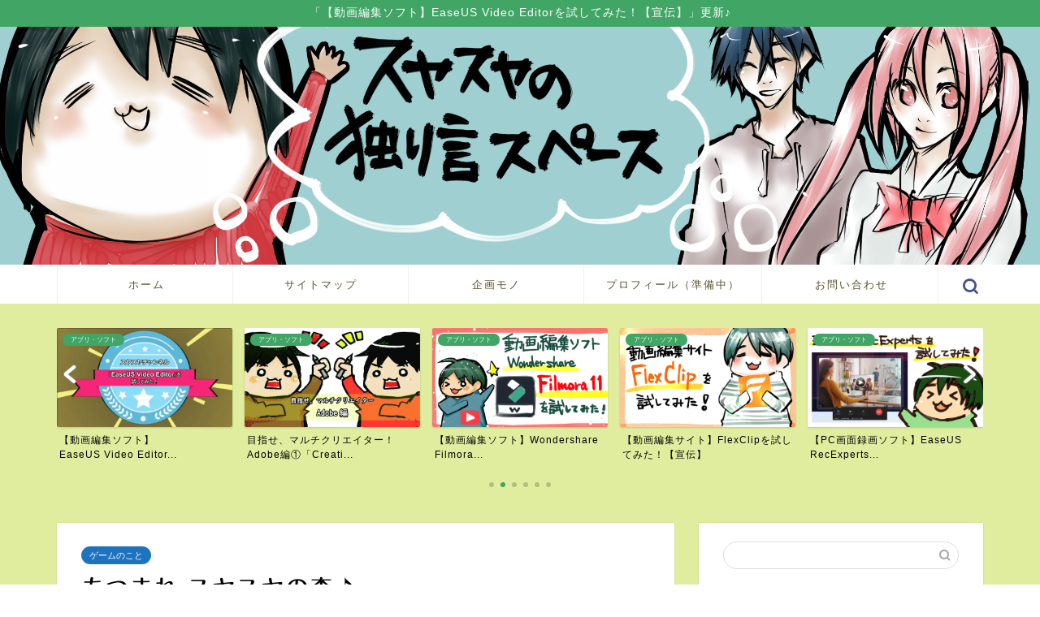

--- FILE ---
content_type: text/html; charset=UTF-8
request_url: https://suya2space.com/animal-crossing-20200320
body_size: 32409
content:
<!DOCTYPE html>
<html lang="ja">
<head prefix="og: http://ogp.me/ns# fb: http://ogp.me/ns/fb# article: http://ogp.me/ns/article#">
<meta charset="utf-8">
<meta http-equiv="X-UA-Compatible" content="IE=edge">
<meta name="viewport" content="width=device-width, initial-scale=1">
<!-- ここからOGP -->
<meta property="og:type" content="blog">
			<meta property="og:title" content="あつまれ スヤスヤの森♪｜スヤスヤの独り言スペース">
		<meta property="og:url" content="https://suya2space.com/animal-crossing-20200320">
			<meta property="og:description" content="スヤスヤ ついに発売したよ～((o(´∀｀)o)) ゲーム好きでは知らない人がいないくらいの話題作！「どうぶつの森」シリ">
						<meta property="og:image" content="https://i0.wp.com/suya2space.com/wp-content/uploads/2020/03/44c0da5b2b5041539c0dcc7bca431293.jpg?fit=1280%2C720&ssl=1">
	<meta property="og:site_name" content="スヤスヤの独り言スペース">
<meta property="fb:admins" content="">
<meta name="twitter:card" content="summary">
	<meta name="twitter:site" content="@suya_2">
<!-- ここまでOGP --> 

<meta name="description" content="スヤスヤ ついに発売したよ～((o(´∀｀)o)) ゲーム好きでは知らない人がいないくらいの話題作！「どうぶつの森」シリ">
<link rel="canonical" href="https://suya2space.com/animal-crossing-20200320">
<title>あつまれ スヤスヤの森♪｜スヤスヤの独り言スペース</title>
<meta name='robots' content='max-image-preview:large' />
<link rel='dns-prefetch' href='//webfonts.xserver.jp' />
<link rel='dns-prefetch' href='//cdnjs.cloudflare.com' />
<link rel='dns-prefetch' href='//stats.wp.com' />
<link rel='dns-prefetch' href='//v0.wordpress.com' />
<link rel='preconnect' href='//i0.wp.com' />
<link rel="alternate" type="application/rss+xml" title="スヤスヤの独り言スペース &raquo; フィード" href="https://suya2space.com/feed" />
<link rel="alternate" type="application/rss+xml" title="スヤスヤの独り言スペース &raquo; コメントフィード" href="https://suya2space.com/comments/feed" />
<link rel="alternate" type="application/rss+xml" title="スヤスヤの独り言スペース &raquo; あつまれ スヤスヤの森♪ のコメントのフィード" href="https://suya2space.com/animal-crossing-20200320/feed" />
<link rel="alternate" title="oEmbed (JSON)" type="application/json+oembed" href="https://suya2space.com/wp-json/oembed/1.0/embed?url=https%3A%2F%2Fsuya2space.com%2Fanimal-crossing-20200320" />
<link rel="alternate" title="oEmbed (XML)" type="text/xml+oembed" href="https://suya2space.com/wp-json/oembed/1.0/embed?url=https%3A%2F%2Fsuya2space.com%2Fanimal-crossing-20200320&#038;format=xml" />
<style id='wp-img-auto-sizes-contain-inline-css' type='text/css'>
img:is([sizes=auto i],[sizes^="auto," i]){contain-intrinsic-size:3000px 1500px}
/*# sourceURL=wp-img-auto-sizes-contain-inline-css */
</style>
<style id='wp-emoji-styles-inline-css' type='text/css'>

	img.wp-smiley, img.emoji {
		display: inline !important;
		border: none !important;
		box-shadow: none !important;
		height: 1em !important;
		width: 1em !important;
		margin: 0 0.07em !important;
		vertical-align: -0.1em !important;
		background: none !important;
		padding: 0 !important;
	}
/*# sourceURL=wp-emoji-styles-inline-css */
</style>
<style id='wp-block-library-inline-css' type='text/css'>
:root{--wp-block-synced-color:#7a00df;--wp-block-synced-color--rgb:122,0,223;--wp-bound-block-color:var(--wp-block-synced-color);--wp-editor-canvas-background:#ddd;--wp-admin-theme-color:#007cba;--wp-admin-theme-color--rgb:0,124,186;--wp-admin-theme-color-darker-10:#006ba1;--wp-admin-theme-color-darker-10--rgb:0,107,160.5;--wp-admin-theme-color-darker-20:#005a87;--wp-admin-theme-color-darker-20--rgb:0,90,135;--wp-admin-border-width-focus:2px}@media (min-resolution:192dpi){:root{--wp-admin-border-width-focus:1.5px}}.wp-element-button{cursor:pointer}:root .has-very-light-gray-background-color{background-color:#eee}:root .has-very-dark-gray-background-color{background-color:#313131}:root .has-very-light-gray-color{color:#eee}:root .has-very-dark-gray-color{color:#313131}:root .has-vivid-green-cyan-to-vivid-cyan-blue-gradient-background{background:linear-gradient(135deg,#00d084,#0693e3)}:root .has-purple-crush-gradient-background{background:linear-gradient(135deg,#34e2e4,#4721fb 50%,#ab1dfe)}:root .has-hazy-dawn-gradient-background{background:linear-gradient(135deg,#faaca8,#dad0ec)}:root .has-subdued-olive-gradient-background{background:linear-gradient(135deg,#fafae1,#67a671)}:root .has-atomic-cream-gradient-background{background:linear-gradient(135deg,#fdd79a,#004a59)}:root .has-nightshade-gradient-background{background:linear-gradient(135deg,#330968,#31cdcf)}:root .has-midnight-gradient-background{background:linear-gradient(135deg,#020381,#2874fc)}:root{--wp--preset--font-size--normal:16px;--wp--preset--font-size--huge:42px}.has-regular-font-size{font-size:1em}.has-larger-font-size{font-size:2.625em}.has-normal-font-size{font-size:var(--wp--preset--font-size--normal)}.has-huge-font-size{font-size:var(--wp--preset--font-size--huge)}.has-text-align-center{text-align:center}.has-text-align-left{text-align:left}.has-text-align-right{text-align:right}.has-fit-text{white-space:nowrap!important}#end-resizable-editor-section{display:none}.aligncenter{clear:both}.items-justified-left{justify-content:flex-start}.items-justified-center{justify-content:center}.items-justified-right{justify-content:flex-end}.items-justified-space-between{justify-content:space-between}.screen-reader-text{border:0;clip-path:inset(50%);height:1px;margin:-1px;overflow:hidden;padding:0;position:absolute;width:1px;word-wrap:normal!important}.screen-reader-text:focus{background-color:#ddd;clip-path:none;color:#444;display:block;font-size:1em;height:auto;left:5px;line-height:normal;padding:15px 23px 14px;text-decoration:none;top:5px;width:auto;z-index:100000}html :where(.has-border-color){border-style:solid}html :where([style*=border-top-color]){border-top-style:solid}html :where([style*=border-right-color]){border-right-style:solid}html :where([style*=border-bottom-color]){border-bottom-style:solid}html :where([style*=border-left-color]){border-left-style:solid}html :where([style*=border-width]){border-style:solid}html :where([style*=border-top-width]){border-top-style:solid}html :where([style*=border-right-width]){border-right-style:solid}html :where([style*=border-bottom-width]){border-bottom-style:solid}html :where([style*=border-left-width]){border-left-style:solid}html :where(img[class*=wp-image-]){height:auto;max-width:100%}:where(figure){margin:0 0 1em}html :where(.is-position-sticky){--wp-admin--admin-bar--position-offset:var(--wp-admin--admin-bar--height,0px)}@media screen and (max-width:600px){html :where(.is-position-sticky){--wp-admin--admin-bar--position-offset:0px}}

/*# sourceURL=wp-block-library-inline-css */
</style><style id='wp-block-heading-inline-css' type='text/css'>
h1:where(.wp-block-heading).has-background,h2:where(.wp-block-heading).has-background,h3:where(.wp-block-heading).has-background,h4:where(.wp-block-heading).has-background,h5:where(.wp-block-heading).has-background,h6:where(.wp-block-heading).has-background{padding:1.25em 2.375em}h1.has-text-align-left[style*=writing-mode]:where([style*=vertical-lr]),h1.has-text-align-right[style*=writing-mode]:where([style*=vertical-rl]),h2.has-text-align-left[style*=writing-mode]:where([style*=vertical-lr]),h2.has-text-align-right[style*=writing-mode]:where([style*=vertical-rl]),h3.has-text-align-left[style*=writing-mode]:where([style*=vertical-lr]),h3.has-text-align-right[style*=writing-mode]:where([style*=vertical-rl]),h4.has-text-align-left[style*=writing-mode]:where([style*=vertical-lr]),h4.has-text-align-right[style*=writing-mode]:where([style*=vertical-rl]),h5.has-text-align-left[style*=writing-mode]:where([style*=vertical-lr]),h5.has-text-align-right[style*=writing-mode]:where([style*=vertical-rl]),h6.has-text-align-left[style*=writing-mode]:where([style*=vertical-lr]),h6.has-text-align-right[style*=writing-mode]:where([style*=vertical-rl]){rotate:180deg}
/*# sourceURL=https://suya2space.com/wp-includes/blocks/heading/style.min.css */
</style>
<style id='wp-block-image-inline-css' type='text/css'>
.wp-block-image>a,.wp-block-image>figure>a{display:inline-block}.wp-block-image img{box-sizing:border-box;height:auto;max-width:100%;vertical-align:bottom}@media not (prefers-reduced-motion){.wp-block-image img.hide{visibility:hidden}.wp-block-image img.show{animation:show-content-image .4s}}.wp-block-image[style*=border-radius] img,.wp-block-image[style*=border-radius]>a{border-radius:inherit}.wp-block-image.has-custom-border img{box-sizing:border-box}.wp-block-image.aligncenter{text-align:center}.wp-block-image.alignfull>a,.wp-block-image.alignwide>a{width:100%}.wp-block-image.alignfull img,.wp-block-image.alignwide img{height:auto;width:100%}.wp-block-image .aligncenter,.wp-block-image .alignleft,.wp-block-image .alignright,.wp-block-image.aligncenter,.wp-block-image.alignleft,.wp-block-image.alignright{display:table}.wp-block-image .aligncenter>figcaption,.wp-block-image .alignleft>figcaption,.wp-block-image .alignright>figcaption,.wp-block-image.aligncenter>figcaption,.wp-block-image.alignleft>figcaption,.wp-block-image.alignright>figcaption{caption-side:bottom;display:table-caption}.wp-block-image .alignleft{float:left;margin:.5em 1em .5em 0}.wp-block-image .alignright{float:right;margin:.5em 0 .5em 1em}.wp-block-image .aligncenter{margin-left:auto;margin-right:auto}.wp-block-image :where(figcaption){margin-bottom:1em;margin-top:.5em}.wp-block-image.is-style-circle-mask img{border-radius:9999px}@supports ((-webkit-mask-image:none) or (mask-image:none)) or (-webkit-mask-image:none){.wp-block-image.is-style-circle-mask img{border-radius:0;-webkit-mask-image:url('data:image/svg+xml;utf8,<svg viewBox="0 0 100 100" xmlns="http://www.w3.org/2000/svg"><circle cx="50" cy="50" r="50"/></svg>');mask-image:url('data:image/svg+xml;utf8,<svg viewBox="0 0 100 100" xmlns="http://www.w3.org/2000/svg"><circle cx="50" cy="50" r="50"/></svg>');mask-mode:alpha;-webkit-mask-position:center;mask-position:center;-webkit-mask-repeat:no-repeat;mask-repeat:no-repeat;-webkit-mask-size:contain;mask-size:contain}}:root :where(.wp-block-image.is-style-rounded img,.wp-block-image .is-style-rounded img){border-radius:9999px}.wp-block-image figure{margin:0}.wp-lightbox-container{display:flex;flex-direction:column;position:relative}.wp-lightbox-container img{cursor:zoom-in}.wp-lightbox-container img:hover+button{opacity:1}.wp-lightbox-container button{align-items:center;backdrop-filter:blur(16px) saturate(180%);background-color:#5a5a5a40;border:none;border-radius:4px;cursor:zoom-in;display:flex;height:20px;justify-content:center;opacity:0;padding:0;position:absolute;right:16px;text-align:center;top:16px;width:20px;z-index:100}@media not (prefers-reduced-motion){.wp-lightbox-container button{transition:opacity .2s ease}}.wp-lightbox-container button:focus-visible{outline:3px auto #5a5a5a40;outline:3px auto -webkit-focus-ring-color;outline-offset:3px}.wp-lightbox-container button:hover{cursor:pointer;opacity:1}.wp-lightbox-container button:focus{opacity:1}.wp-lightbox-container button:focus,.wp-lightbox-container button:hover,.wp-lightbox-container button:not(:hover):not(:active):not(.has-background){background-color:#5a5a5a40;border:none}.wp-lightbox-overlay{box-sizing:border-box;cursor:zoom-out;height:100vh;left:0;overflow:hidden;position:fixed;top:0;visibility:hidden;width:100%;z-index:100000}.wp-lightbox-overlay .close-button{align-items:center;cursor:pointer;display:flex;justify-content:center;min-height:40px;min-width:40px;padding:0;position:absolute;right:calc(env(safe-area-inset-right) + 16px);top:calc(env(safe-area-inset-top) + 16px);z-index:5000000}.wp-lightbox-overlay .close-button:focus,.wp-lightbox-overlay .close-button:hover,.wp-lightbox-overlay .close-button:not(:hover):not(:active):not(.has-background){background:none;border:none}.wp-lightbox-overlay .lightbox-image-container{height:var(--wp--lightbox-container-height);left:50%;overflow:hidden;position:absolute;top:50%;transform:translate(-50%,-50%);transform-origin:top left;width:var(--wp--lightbox-container-width);z-index:9999999999}.wp-lightbox-overlay .wp-block-image{align-items:center;box-sizing:border-box;display:flex;height:100%;justify-content:center;margin:0;position:relative;transform-origin:0 0;width:100%;z-index:3000000}.wp-lightbox-overlay .wp-block-image img{height:var(--wp--lightbox-image-height);min-height:var(--wp--lightbox-image-height);min-width:var(--wp--lightbox-image-width);width:var(--wp--lightbox-image-width)}.wp-lightbox-overlay .wp-block-image figcaption{display:none}.wp-lightbox-overlay button{background:none;border:none}.wp-lightbox-overlay .scrim{background-color:#fff;height:100%;opacity:.9;position:absolute;width:100%;z-index:2000000}.wp-lightbox-overlay.active{visibility:visible}@media not (prefers-reduced-motion){.wp-lightbox-overlay.active{animation:turn-on-visibility .25s both}.wp-lightbox-overlay.active img{animation:turn-on-visibility .35s both}.wp-lightbox-overlay.show-closing-animation:not(.active){animation:turn-off-visibility .35s both}.wp-lightbox-overlay.show-closing-animation:not(.active) img{animation:turn-off-visibility .25s both}.wp-lightbox-overlay.zoom.active{animation:none;opacity:1;visibility:visible}.wp-lightbox-overlay.zoom.active .lightbox-image-container{animation:lightbox-zoom-in .4s}.wp-lightbox-overlay.zoom.active .lightbox-image-container img{animation:none}.wp-lightbox-overlay.zoom.active .scrim{animation:turn-on-visibility .4s forwards}.wp-lightbox-overlay.zoom.show-closing-animation:not(.active){animation:none}.wp-lightbox-overlay.zoom.show-closing-animation:not(.active) .lightbox-image-container{animation:lightbox-zoom-out .4s}.wp-lightbox-overlay.zoom.show-closing-animation:not(.active) .lightbox-image-container img{animation:none}.wp-lightbox-overlay.zoom.show-closing-animation:not(.active) .scrim{animation:turn-off-visibility .4s forwards}}@keyframes show-content-image{0%{visibility:hidden}99%{visibility:hidden}to{visibility:visible}}@keyframes turn-on-visibility{0%{opacity:0}to{opacity:1}}@keyframes turn-off-visibility{0%{opacity:1;visibility:visible}99%{opacity:0;visibility:visible}to{opacity:0;visibility:hidden}}@keyframes lightbox-zoom-in{0%{transform:translate(calc((-100vw + var(--wp--lightbox-scrollbar-width))/2 + var(--wp--lightbox-initial-left-position)),calc(-50vh + var(--wp--lightbox-initial-top-position))) scale(var(--wp--lightbox-scale))}to{transform:translate(-50%,-50%) scale(1)}}@keyframes lightbox-zoom-out{0%{transform:translate(-50%,-50%) scale(1);visibility:visible}99%{visibility:visible}to{transform:translate(calc((-100vw + var(--wp--lightbox-scrollbar-width))/2 + var(--wp--lightbox-initial-left-position)),calc(-50vh + var(--wp--lightbox-initial-top-position))) scale(var(--wp--lightbox-scale));visibility:hidden}}
/*# sourceURL=https://suya2space.com/wp-includes/blocks/image/style.min.css */
</style>
<style id='wp-block-paragraph-inline-css' type='text/css'>
.is-small-text{font-size:.875em}.is-regular-text{font-size:1em}.is-large-text{font-size:2.25em}.is-larger-text{font-size:3em}.has-drop-cap:not(:focus):first-letter{float:left;font-size:8.4em;font-style:normal;font-weight:100;line-height:.68;margin:.05em .1em 0 0;text-transform:uppercase}body.rtl .has-drop-cap:not(:focus):first-letter{float:none;margin-left:.1em}p.has-drop-cap.has-background{overflow:hidden}:root :where(p.has-background){padding:1.25em 2.375em}:where(p.has-text-color:not(.has-link-color)) a{color:inherit}p.has-text-align-left[style*="writing-mode:vertical-lr"],p.has-text-align-right[style*="writing-mode:vertical-rl"]{rotate:180deg}
/*# sourceURL=https://suya2space.com/wp-includes/blocks/paragraph/style.min.css */
</style>
<style id='global-styles-inline-css' type='text/css'>
:root{--wp--preset--aspect-ratio--square: 1;--wp--preset--aspect-ratio--4-3: 4/3;--wp--preset--aspect-ratio--3-4: 3/4;--wp--preset--aspect-ratio--3-2: 3/2;--wp--preset--aspect-ratio--2-3: 2/3;--wp--preset--aspect-ratio--16-9: 16/9;--wp--preset--aspect-ratio--9-16: 9/16;--wp--preset--color--black: #000000;--wp--preset--color--cyan-bluish-gray: #abb8c3;--wp--preset--color--white: #ffffff;--wp--preset--color--pale-pink: #f78da7;--wp--preset--color--vivid-red: #cf2e2e;--wp--preset--color--luminous-vivid-orange: #ff6900;--wp--preset--color--luminous-vivid-amber: #fcb900;--wp--preset--color--light-green-cyan: #7bdcb5;--wp--preset--color--vivid-green-cyan: #00d084;--wp--preset--color--pale-cyan-blue: #8ed1fc;--wp--preset--color--vivid-cyan-blue: #0693e3;--wp--preset--color--vivid-purple: #9b51e0;--wp--preset--gradient--vivid-cyan-blue-to-vivid-purple: linear-gradient(135deg,rgb(6,147,227) 0%,rgb(155,81,224) 100%);--wp--preset--gradient--light-green-cyan-to-vivid-green-cyan: linear-gradient(135deg,rgb(122,220,180) 0%,rgb(0,208,130) 100%);--wp--preset--gradient--luminous-vivid-amber-to-luminous-vivid-orange: linear-gradient(135deg,rgb(252,185,0) 0%,rgb(255,105,0) 100%);--wp--preset--gradient--luminous-vivid-orange-to-vivid-red: linear-gradient(135deg,rgb(255,105,0) 0%,rgb(207,46,46) 100%);--wp--preset--gradient--very-light-gray-to-cyan-bluish-gray: linear-gradient(135deg,rgb(238,238,238) 0%,rgb(169,184,195) 100%);--wp--preset--gradient--cool-to-warm-spectrum: linear-gradient(135deg,rgb(74,234,220) 0%,rgb(151,120,209) 20%,rgb(207,42,186) 40%,rgb(238,44,130) 60%,rgb(251,105,98) 80%,rgb(254,248,76) 100%);--wp--preset--gradient--blush-light-purple: linear-gradient(135deg,rgb(255,206,236) 0%,rgb(152,150,240) 100%);--wp--preset--gradient--blush-bordeaux: linear-gradient(135deg,rgb(254,205,165) 0%,rgb(254,45,45) 50%,rgb(107,0,62) 100%);--wp--preset--gradient--luminous-dusk: linear-gradient(135deg,rgb(255,203,112) 0%,rgb(199,81,192) 50%,rgb(65,88,208) 100%);--wp--preset--gradient--pale-ocean: linear-gradient(135deg,rgb(255,245,203) 0%,rgb(182,227,212) 50%,rgb(51,167,181) 100%);--wp--preset--gradient--electric-grass: linear-gradient(135deg,rgb(202,248,128) 0%,rgb(113,206,126) 100%);--wp--preset--gradient--midnight: linear-gradient(135deg,rgb(2,3,129) 0%,rgb(40,116,252) 100%);--wp--preset--font-size--small: 13px;--wp--preset--font-size--medium: 20px;--wp--preset--font-size--large: 36px;--wp--preset--font-size--x-large: 42px;--wp--preset--spacing--20: 0.44rem;--wp--preset--spacing--30: 0.67rem;--wp--preset--spacing--40: 1rem;--wp--preset--spacing--50: 1.5rem;--wp--preset--spacing--60: 2.25rem;--wp--preset--spacing--70: 3.38rem;--wp--preset--spacing--80: 5.06rem;--wp--preset--shadow--natural: 6px 6px 9px rgba(0, 0, 0, 0.2);--wp--preset--shadow--deep: 12px 12px 50px rgba(0, 0, 0, 0.4);--wp--preset--shadow--sharp: 6px 6px 0px rgba(0, 0, 0, 0.2);--wp--preset--shadow--outlined: 6px 6px 0px -3px rgb(255, 255, 255), 6px 6px rgb(0, 0, 0);--wp--preset--shadow--crisp: 6px 6px 0px rgb(0, 0, 0);}:where(.is-layout-flex){gap: 0.5em;}:where(.is-layout-grid){gap: 0.5em;}body .is-layout-flex{display: flex;}.is-layout-flex{flex-wrap: wrap;align-items: center;}.is-layout-flex > :is(*, div){margin: 0;}body .is-layout-grid{display: grid;}.is-layout-grid > :is(*, div){margin: 0;}:where(.wp-block-columns.is-layout-flex){gap: 2em;}:where(.wp-block-columns.is-layout-grid){gap: 2em;}:where(.wp-block-post-template.is-layout-flex){gap: 1.25em;}:where(.wp-block-post-template.is-layout-grid){gap: 1.25em;}.has-black-color{color: var(--wp--preset--color--black) !important;}.has-cyan-bluish-gray-color{color: var(--wp--preset--color--cyan-bluish-gray) !important;}.has-white-color{color: var(--wp--preset--color--white) !important;}.has-pale-pink-color{color: var(--wp--preset--color--pale-pink) !important;}.has-vivid-red-color{color: var(--wp--preset--color--vivid-red) !important;}.has-luminous-vivid-orange-color{color: var(--wp--preset--color--luminous-vivid-orange) !important;}.has-luminous-vivid-amber-color{color: var(--wp--preset--color--luminous-vivid-amber) !important;}.has-light-green-cyan-color{color: var(--wp--preset--color--light-green-cyan) !important;}.has-vivid-green-cyan-color{color: var(--wp--preset--color--vivid-green-cyan) !important;}.has-pale-cyan-blue-color{color: var(--wp--preset--color--pale-cyan-blue) !important;}.has-vivid-cyan-blue-color{color: var(--wp--preset--color--vivid-cyan-blue) !important;}.has-vivid-purple-color{color: var(--wp--preset--color--vivid-purple) !important;}.has-black-background-color{background-color: var(--wp--preset--color--black) !important;}.has-cyan-bluish-gray-background-color{background-color: var(--wp--preset--color--cyan-bluish-gray) !important;}.has-white-background-color{background-color: var(--wp--preset--color--white) !important;}.has-pale-pink-background-color{background-color: var(--wp--preset--color--pale-pink) !important;}.has-vivid-red-background-color{background-color: var(--wp--preset--color--vivid-red) !important;}.has-luminous-vivid-orange-background-color{background-color: var(--wp--preset--color--luminous-vivid-orange) !important;}.has-luminous-vivid-amber-background-color{background-color: var(--wp--preset--color--luminous-vivid-amber) !important;}.has-light-green-cyan-background-color{background-color: var(--wp--preset--color--light-green-cyan) !important;}.has-vivid-green-cyan-background-color{background-color: var(--wp--preset--color--vivid-green-cyan) !important;}.has-pale-cyan-blue-background-color{background-color: var(--wp--preset--color--pale-cyan-blue) !important;}.has-vivid-cyan-blue-background-color{background-color: var(--wp--preset--color--vivid-cyan-blue) !important;}.has-vivid-purple-background-color{background-color: var(--wp--preset--color--vivid-purple) !important;}.has-black-border-color{border-color: var(--wp--preset--color--black) !important;}.has-cyan-bluish-gray-border-color{border-color: var(--wp--preset--color--cyan-bluish-gray) !important;}.has-white-border-color{border-color: var(--wp--preset--color--white) !important;}.has-pale-pink-border-color{border-color: var(--wp--preset--color--pale-pink) !important;}.has-vivid-red-border-color{border-color: var(--wp--preset--color--vivid-red) !important;}.has-luminous-vivid-orange-border-color{border-color: var(--wp--preset--color--luminous-vivid-orange) !important;}.has-luminous-vivid-amber-border-color{border-color: var(--wp--preset--color--luminous-vivid-amber) !important;}.has-light-green-cyan-border-color{border-color: var(--wp--preset--color--light-green-cyan) !important;}.has-vivid-green-cyan-border-color{border-color: var(--wp--preset--color--vivid-green-cyan) !important;}.has-pale-cyan-blue-border-color{border-color: var(--wp--preset--color--pale-cyan-blue) !important;}.has-vivid-cyan-blue-border-color{border-color: var(--wp--preset--color--vivid-cyan-blue) !important;}.has-vivid-purple-border-color{border-color: var(--wp--preset--color--vivid-purple) !important;}.has-vivid-cyan-blue-to-vivid-purple-gradient-background{background: var(--wp--preset--gradient--vivid-cyan-blue-to-vivid-purple) !important;}.has-light-green-cyan-to-vivid-green-cyan-gradient-background{background: var(--wp--preset--gradient--light-green-cyan-to-vivid-green-cyan) !important;}.has-luminous-vivid-amber-to-luminous-vivid-orange-gradient-background{background: var(--wp--preset--gradient--luminous-vivid-amber-to-luminous-vivid-orange) !important;}.has-luminous-vivid-orange-to-vivid-red-gradient-background{background: var(--wp--preset--gradient--luminous-vivid-orange-to-vivid-red) !important;}.has-very-light-gray-to-cyan-bluish-gray-gradient-background{background: var(--wp--preset--gradient--very-light-gray-to-cyan-bluish-gray) !important;}.has-cool-to-warm-spectrum-gradient-background{background: var(--wp--preset--gradient--cool-to-warm-spectrum) !important;}.has-blush-light-purple-gradient-background{background: var(--wp--preset--gradient--blush-light-purple) !important;}.has-blush-bordeaux-gradient-background{background: var(--wp--preset--gradient--blush-bordeaux) !important;}.has-luminous-dusk-gradient-background{background: var(--wp--preset--gradient--luminous-dusk) !important;}.has-pale-ocean-gradient-background{background: var(--wp--preset--gradient--pale-ocean) !important;}.has-electric-grass-gradient-background{background: var(--wp--preset--gradient--electric-grass) !important;}.has-midnight-gradient-background{background: var(--wp--preset--gradient--midnight) !important;}.has-small-font-size{font-size: var(--wp--preset--font-size--small) !important;}.has-medium-font-size{font-size: var(--wp--preset--font-size--medium) !important;}.has-large-font-size{font-size: var(--wp--preset--font-size--large) !important;}.has-x-large-font-size{font-size: var(--wp--preset--font-size--x-large) !important;}
/*# sourceURL=global-styles-inline-css */
</style>

<style id='classic-theme-styles-inline-css' type='text/css'>
/*! This file is auto-generated */
.wp-block-button__link{color:#fff;background-color:#32373c;border-radius:9999px;box-shadow:none;text-decoration:none;padding:calc(.667em + 2px) calc(1.333em + 2px);font-size:1.125em}.wp-block-file__button{background:#32373c;color:#fff;text-decoration:none}
/*# sourceURL=/wp-includes/css/classic-themes.min.css */
</style>
<link rel='stylesheet' id='contact-form-7-css' href='https://suya2space.com/wp-content/plugins/contact-form-7/includes/css/styles.css?ver=6.1.4' type='text/css' media='all' />
<link rel='stylesheet' id='pz-linkcard-css-css' href='//suya2space.com/wp-content/uploads/pz-linkcard/style/style.min.css?ver=2.5.8.4' type='text/css' media='all' />
<link rel='stylesheet' id='sb-type-std-css' href='https://suya2space.com/wp-content/plugins/speech-bubble/css/sb-type-std.css?ver=6.9' type='text/css' media='all' />
<link rel='stylesheet' id='sb-type-fb-css' href='https://suya2space.com/wp-content/plugins/speech-bubble/css/sb-type-fb.css?ver=6.9' type='text/css' media='all' />
<link rel='stylesheet' id='sb-type-fb-flat-css' href='https://suya2space.com/wp-content/plugins/speech-bubble/css/sb-type-fb-flat.css?ver=6.9' type='text/css' media='all' />
<link rel='stylesheet' id='sb-type-ln-css' href='https://suya2space.com/wp-content/plugins/speech-bubble/css/sb-type-ln.css?ver=6.9' type='text/css' media='all' />
<link rel='stylesheet' id='sb-type-ln-flat-css' href='https://suya2space.com/wp-content/plugins/speech-bubble/css/sb-type-ln-flat.css?ver=6.9' type='text/css' media='all' />
<link rel='stylesheet' id='sb-type-pink-css' href='https://suya2space.com/wp-content/plugins/speech-bubble/css/sb-type-pink.css?ver=6.9' type='text/css' media='all' />
<link rel='stylesheet' id='sb-type-rtail-css' href='https://suya2space.com/wp-content/plugins/speech-bubble/css/sb-type-rtail.css?ver=6.9' type='text/css' media='all' />
<link rel='stylesheet' id='sb-type-drop-css' href='https://suya2space.com/wp-content/plugins/speech-bubble/css/sb-type-drop.css?ver=6.9' type='text/css' media='all' />
<link rel='stylesheet' id='sb-type-think-css' href='https://suya2space.com/wp-content/plugins/speech-bubble/css/sb-type-think.css?ver=6.9' type='text/css' media='all' />
<link rel='stylesheet' id='sb-no-br-css' href='https://suya2space.com/wp-content/plugins/speech-bubble/css/sb-no-br.css?ver=6.9' type='text/css' media='all' />
<link rel='stylesheet' id='yyi_rinker_stylesheet-css' href='https://suya2space.com/wp-content/plugins/yyi-rinker/css/style.css?v=1.11.1&#038;ver=6.9' type='text/css' media='all' />
<link rel='stylesheet' id='theme-style-css' href='https://suya2space.com/wp-content/themes/jin/style.css?ver=6.9' type='text/css' media='all' />
<link rel='stylesheet' id='swiper-style-css' href='https://cdnjs.cloudflare.com/ajax/libs/Swiper/4.0.7/css/swiper.min.css?ver=6.9' type='text/css' media='all' />
<link rel='stylesheet' id='jetpack-subscriptions-css' href='https://suya2space.com/wp-content/plugins/jetpack/_inc/build/subscriptions/subscriptions.min.css?ver=15.3.1' type='text/css' media='all' />
<script type="text/javascript" src="https://suya2space.com/wp-includes/js/jquery/jquery.min.js?ver=3.7.1" id="jquery-core-js"></script>
<script type="text/javascript" src="https://suya2space.com/wp-includes/js/jquery/jquery-migrate.min.js?ver=3.4.1" id="jquery-migrate-js"></script>
<script type="text/javascript" src="//webfonts.xserver.jp/js/xserverv3.js?fadein=0&amp;ver=2.0.9" id="typesquare_std-js"></script>
<script type="text/javascript" src="https://suya2space.com/wp-content/plugins/yyi-rinker/js/event-tracking.js?v=1.11.1" id="yyi_rinker_event_tracking_script-js"></script>
<link rel="https://api.w.org/" href="https://suya2space.com/wp-json/" /><link rel="alternate" title="JSON" type="application/json" href="https://suya2space.com/wp-json/wp/v2/posts/1985" /><link rel='shortlink' href='https://wp.me/p8kzbv-w1' />
<style type='text/css'>
h1,h2,h3,h1:lang(ja),h2:lang(ja),h3:lang(ja),.entry-title:lang(ja){ font-family: "丸フォーク M";}h4,h5,h6,h4:lang(ja),h5:lang(ja),h6:lang(ja),div.entry-meta span:lang(ja),footer.entry-footer span:lang(ja){ font-family: "丸フォーク M";}.hentry,.entry-content p,.post-inner.entry-content p,#comments div:lang(ja){ font-family: "新ゴ R";}strong,b,#comments .comment-author .fn:lang(ja){ font-family: "新ゴ B";}</style>
	<style>img#wpstats{display:none}</style>
		<script type="text/javascript" language="javascript">
    var vc_pid = "885049062";
</script><script type="text/javascript" src="//aml.valuecommerce.com/vcdal.js" async></script><style>
.yyi-rinker-images {
    display: flex;
    justify-content: center;
    align-items: center;
    position: relative;

}
div.yyi-rinker-image img.yyi-rinker-main-img.hidden {
    display: none;
}

.yyi-rinker-images-arrow {
    cursor: pointer;
    position: absolute;
    top: 50%;
    display: block;
    margin-top: -11px;
    opacity: 0.6;
    width: 22px;
}

.yyi-rinker-images-arrow-left{
    left: -10px;
}
.yyi-rinker-images-arrow-right{
    right: -10px;
}

.yyi-rinker-images-arrow-left.hidden {
    display: none;
}

.yyi-rinker-images-arrow-right.hidden {
    display: none;
}
div.yyi-rinker-contents.yyi-rinker-design-tate  div.yyi-rinker-box{
    flex-direction: column;
}

div.yyi-rinker-contents.yyi-rinker-design-slim div.yyi-rinker-box .yyi-rinker-links {
    flex-direction: column;
}

div.yyi-rinker-contents.yyi-rinker-design-slim div.yyi-rinker-info {
    width: 100%;
}

div.yyi-rinker-contents.yyi-rinker-design-slim .yyi-rinker-title {
    text-align: center;
}

div.yyi-rinker-contents.yyi-rinker-design-slim .yyi-rinker-links {
    text-align: center;
}
div.yyi-rinker-contents.yyi-rinker-design-slim .yyi-rinker-image {
    margin: auto;
}

div.yyi-rinker-contents.yyi-rinker-design-slim div.yyi-rinker-info ul.yyi-rinker-links li {
	align-self: stretch;
}
div.yyi-rinker-contents.yyi-rinker-design-slim div.yyi-rinker-box div.yyi-rinker-info {
	padding: 0;
}
div.yyi-rinker-contents.yyi-rinker-design-slim div.yyi-rinker-box {
	flex-direction: column;
	padding: 14px 5px 0;
}

.yyi-rinker-design-slim div.yyi-rinker-box div.yyi-rinker-info {
	text-align: center;
}

.yyi-rinker-design-slim div.price-box span.price {
	display: block;
}

div.yyi-rinker-contents.yyi-rinker-design-slim div.yyi-rinker-info div.yyi-rinker-title a{
	font-size:16px;
}

div.yyi-rinker-contents.yyi-rinker-design-slim ul.yyi-rinker-links li.amazonkindlelink:before,  div.yyi-rinker-contents.yyi-rinker-design-slim ul.yyi-rinker-links li.amazonlink:before,  div.yyi-rinker-contents.yyi-rinker-design-slim ul.yyi-rinker-links li.rakutenlink:before, div.yyi-rinker-contents.yyi-rinker-design-slim ul.yyi-rinker-links li.yahoolink:before, div.yyi-rinker-contents.yyi-rinker-design-slim ul.yyi-rinker-links li.mercarilink:before {
	font-size:12px;
}

div.yyi-rinker-contents.yyi-rinker-design-slim ul.yyi-rinker-links li a {
	font-size: 13px;
}
.entry-content ul.yyi-rinker-links li {
	padding: 0;
}

div.yyi-rinker-contents .yyi-rinker-attention.attention_desing_right_ribbon {
    width: 89px;
    height: 91px;
    position: absolute;
    top: -1px;
    right: -1px;
    left: auto;
    overflow: hidden;
}

div.yyi-rinker-contents .yyi-rinker-attention.attention_desing_right_ribbon span {
    display: inline-block;
    width: 146px;
    position: absolute;
    padding: 4px 0;
    left: -13px;
    top: 12px;
    text-align: center;
    font-size: 12px;
    line-height: 24px;
    -webkit-transform: rotate(45deg);
    transform: rotate(45deg);
    box-shadow: 0 1px 3px rgba(0, 0, 0, 0.2);
}

div.yyi-rinker-contents .yyi-rinker-attention.attention_desing_right_ribbon {
    background: none;
}
.yyi-rinker-attention.attention_desing_right_ribbon .yyi-rinker-attention-after,
.yyi-rinker-attention.attention_desing_right_ribbon .yyi-rinker-attention-before{
display:none;
}
div.yyi-rinker-use-right_ribbon div.yyi-rinker-title {
    margin-right: 2rem;
}

				</style>	<style type="text/css">
		#wrapper {
			background-color: #e1ed9e;
			background-image: url();
					}

		.related-entry-headline-text span:before,
		#comment-title span:before,
		#reply-title span:before {
			background-color: #2e7a39;
			border-color: #2e7a39 !important;
		}

		#breadcrumb:after,
		#page-top a {
			background-color: #6d4f13;
		}

		footer {
			background-color: #6d4f13;
		}

		.footer-inner a,
		#copyright,
		#copyright-center {
			border-color: #fff !important;
			color: #fff !important;
		}

		#footer-widget-area {
			border-color: #fff !important;
		}

		.page-top-footer a {
			color: #6d4f13 !important;
		}

		#breadcrumb ul li,
		#breadcrumb ul li a {
			color: #6d4f13 !important;
		}

		body,
		a,
		a:link,
		a:visited,
		.my-profile,
		.widgettitle,
		.tabBtn-mag label {
			color: #000000;
		}

		a:hover {
			color: #eaa85d;
		}

		.widget_nav_menu ul>li>a:before,
		.widget_categories ul>li>a:before,
		.widget_pages ul>li>a:before,
		.widget_recent_entries ul>li>a:before,
		.widget_archive ul>li>a:before,
		.widget_archive form:after,
		.widget_categories form:after,
		.widget_nav_menu ul>li>ul.sub-menu>li>a:before,
		.widget_categories ul>li>.children>li>a:before,
		.widget_pages ul>li>.children>li>a:before,
		.widget_nav_menu ul>li>ul.sub-menu>li>ul.sub-menu li>a:before,
		.widget_categories ul>li>.children>li>.children li>a:before,
		.widget_pages ul>li>.children>li>.children li>a:before {
			color: #2e7a39;
		}

		.widget_nav_menu ul .sub-menu .sub-menu li a:before {
			background-color: #000000 !important;
		}

		.d--labeling-act-border {
			border-color: rgba(0, 0, 0, 0.18);
		}

		.c--labeling-act.d--labeling-act-solid {
			background-color: rgba(0, 0, 0, 0.06);
		}

		.a--labeling-act {
			color: rgba(0, 0, 0, 0.6);
		}

		.a--labeling-small-act span {
			background-color: rgba(0, 0, 0, 0.21);
		}

		.c--labeling-act.d--labeling-act-strong {
			background-color: rgba(0, 0, 0, 0.045);
		}

		.d--labeling-act-strong .a--labeling-act {
			color: rgba(0, 0, 0, 0.75);
		}


		footer .footer-widget,
		footer .footer-widget a,
		footer .footer-widget ul li,
		.footer-widget.widget_nav_menu ul>li>a:before,
		.footer-widget.widget_categories ul>li>a:before,
		.footer-widget.widget_recent_entries ul>li>a:before,
		.footer-widget.widget_pages ul>li>a:before,
		.footer-widget.widget_archive ul>li>a:before,
		footer .widget_tag_cloud .tagcloud a:before {
			color: #fff !important;
			border-color: #fff !important;
		}

		footer .footer-widget .widgettitle {
			color: #fff !important;
			border-color: #40a565 !important;
		}

		footer .widget_nav_menu ul .children .children li a:before,
		footer .widget_categories ul .children .children li a:before,
		footer .widget_nav_menu ul .sub-menu .sub-menu li a:before {
			background-color: #fff !important;
		}

		#drawernav a:hover,
		.post-list-title,
		#prev-next p,
		#toc_container .toc_list li a {
			color: #000000 !important;
		}

		#header-box {
			background-color: #40a565;
		}

		@media (min-width: 768px) {
			.top-image-meta {
				margin-top: calc(0px - 30px);
			}
		}

		@media (min-width: 1200px) {
			.top-image-meta {
				margin-top: calc(0px);
			}
		}

		.pickup-contents:before {
			background-color: #40a565 !important;
		}

		.main-image-text {
			color: #479e48;
		}

		.main-image-text-sub {
			color: #686357;
		}

		@media (min-width: 481px) {
			#site-info {
				padding-top: 20px !important;
				padding-bottom: 20px !important;
			}
		}

		#site-info span a {
			color: #ffffff !important;
		}

		#headmenu .headsns .line a svg {
			fill: #495093 !important;
		}

		#headmenu .headsns a,
		#headmenu {
			color: #495093 !important;
			border-color: #495093 !important;
		}

		.profile-follow .line-sns a svg {
			fill: #2e7a39 !important;
		}

		.profile-follow .line-sns a:hover svg {
			fill: #40a565 !important;
		}

		.profile-follow a {
			color: #2e7a39 !important;
			border-color: #2e7a39 !important;
		}

		.profile-follow a:hover,
		#headmenu .headsns a:hover {
			color: #40a565 !important;
			border-color: #40a565 !important;
		}

		.search-box:hover {
			color: #40a565 !important;
			border-color: #40a565 !important;
		}

		#header #headmenu .headsns .line a:hover svg {
			fill: #40a565 !important;
		}

		.cps-icon-bar,
		#navtoggle:checked+.sp-menu-open .cps-icon-bar {
			background-color: #ffffff;
		}

		#nav-container {
			background-color: #ffffff;
		}

		.menu-box .menu-item svg {
			fill: #5b5028;
		}

		#drawernav ul.menu-box>li>a,
		#drawernav2 ul.menu-box>li>a,
		#drawernav3 ul.menu-box>li>a,
		#drawernav4 ul.menu-box>li>a,
		#drawernav5 ul.menu-box>li>a,
		#drawernav ul.menu-box>li.menu-item-has-children:after,
		#drawernav2 ul.menu-box>li.menu-item-has-children:after,
		#drawernav3 ul.menu-box>li.menu-item-has-children:after,
		#drawernav4 ul.menu-box>li.menu-item-has-children:after,
		#drawernav5 ul.menu-box>li.menu-item-has-children:after {
			color: #5b5028 !important;
		}

		#drawernav ul.menu-box li a,
		#drawernav2 ul.menu-box li a,
		#drawernav3 ul.menu-box li a,
		#drawernav4 ul.menu-box li a,
		#drawernav5 ul.menu-box li a {
			font-size: 13px !important;
		}

		#drawernav3 ul.menu-box>li {
			color: #000000 !important;
		}

		#drawernav4 .menu-box>.menu-item>a:after,
		#drawernav3 .menu-box>.menu-item>a:after,
		#drawernav .menu-box>.menu-item>a:after {
			background-color: #5b5028 !important;
		}

		#drawernav2 .menu-box>.menu-item:hover,
		#drawernav5 .menu-box>.menu-item:hover {
			border-top-color: #2e7a39 !important;
		}

		.cps-info-bar a {
			background-color: #40a565 !important;
		}

		@media (min-width: 768px) {
			.post-list-mag .post-list-item:not(:nth-child(2n)) {
				margin-right: 2.6%;
			}
		}

		@media (min-width: 768px) {

			#tab-1:checked~.tabBtn-mag li [for="tab-1"]:after,
			#tab-2:checked~.tabBtn-mag li [for="tab-2"]:after,
			#tab-3:checked~.tabBtn-mag li [for="tab-3"]:after,
			#tab-4:checked~.tabBtn-mag li [for="tab-4"]:after {
				border-top-color: #2e7a39 !important;
			}

			.tabBtn-mag label {
				border-bottom-color: #2e7a39 !important;
			}
		}

		#tab-1:checked~.tabBtn-mag li [for="tab-1"],
		#tab-2:checked~.tabBtn-mag li [for="tab-2"],
		#tab-3:checked~.tabBtn-mag li [for="tab-3"],
		#tab-4:checked~.tabBtn-mag li [for="tab-4"],
		#prev-next a.next:after,
		#prev-next a.prev:after,
		.more-cat-button a:hover span:before {
			background-color: #2e7a39 !important;
		}


		.swiper-slide .post-list-cat,
		.post-list-mag .post-list-cat,
		.post-list-mag3col .post-list-cat,
		.post-list-mag-sp1col .post-list-cat,
		.swiper-pagination-bullet-active,
		.pickup-cat,
		.post-list .post-list-cat,
		#breadcrumb .bcHome a:hover span:before,
		.popular-item:nth-child(1) .pop-num,
		.popular-item:nth-child(2) .pop-num,
		.popular-item:nth-child(3) .pop-num {
			background-color: #40a565 !important;
		}

		.sidebar-btn a,
		.profile-sns-menu {
			background-color: #40a565 !important;
		}

		.sp-sns-menu a,
		.pickup-contents-box a:hover .pickup-title {
			border-color: #2e7a39 !important;
			color: #2e7a39 !important;
		}

		.pro-line svg {
			fill: #2e7a39 !important;
		}

		.cps-post-cat a,
		.meta-cat,
		.popular-cat {
			background-color: #40a565 !important;
			border-color: #40a565 !important;
		}

		.tagicon,
		.tag-box a,
		#toc_container .toc_list>li,
		#toc_container .toc_title {
			color: #2e7a39 !important;
		}

		.widget_tag_cloud a::before {
			color: #000000 !important;
		}

		.tag-box a,
		#toc_container:before {
			border-color: #2e7a39 !important;
		}

		.cps-post-cat a:hover {
			color: #eaa85d !important;
		}

		.pagination li:not([class*="current"]) a:hover,
		.widget_tag_cloud a:hover {
			background-color: #2e7a39 !important;
		}

		.pagination li:not([class*="current"]) a:hover {
			opacity: 0.5 !important;
		}

		.pagination li.current a {
			background-color: #2e7a39 !important;
			border-color: #2e7a39 !important;
		}

		.nextpage a:hover span {
			color: #2e7a39 !important;
			border-color: #2e7a39 !important;
		}

		.cta-content:before {
			background-color: #3b4675 !important;
		}

		.cta-text,
		.info-title {
			color: #ffffff !important;
		}

		#footer-widget-area.footer_style1 .widgettitle {
			border-color: #40a565 !important;
		}

		.sidebar_style1 .widgettitle,
		.sidebar_style5 .widgettitle {
			border-color: #2e7a39 !important;
		}

		.sidebar_style2 .widgettitle,
		.sidebar_style4 .widgettitle,
		.sidebar_style6 .widgettitle,
		#home-bottom-widget .widgettitle,
		#home-top-widget .widgettitle,
		#post-bottom-widget .widgettitle,
		#post-top-widget .widgettitle {
			background-color: #2e7a39 !important;
		}

		#home-bottom-widget .widget_search .search-box input[type="submit"],
		#home-top-widget .widget_search .search-box input[type="submit"],
		#post-bottom-widget .widget_search .search-box input[type="submit"],
		#post-top-widget .widget_search .search-box input[type="submit"] {
			background-color: #40a565 !important;
		}

		.tn-logo-size {
			font-size: 200% !important;
		}

		@media (min-width: 481px) {
			.tn-logo-size img {
				width: calc(200%*0.5) !important;
			}
		}

		@media (min-width: 768px) {
			.tn-logo-size img {
				width: calc(200%*2.2) !important;
			}
		}

		@media (min-width: 1200px) {
			.tn-logo-size img {
				width: 200% !important;
			}
		}

		.sp-logo-size {
			font-size: 120% !important;
		}

		.sp-logo-size img {
			width: 120% !important;
		}

		.cps-post-main ul>li:before,
		.cps-post-main ol>li:before {
			background-color: #40a565 !important;
		}

		.profile-card .profile-title {
			background-color: #2e7a39 !important;
		}

		.profile-card {
			border-color: #2e7a39 !important;
		}

		.cps-post-main a {
			color: #1e73be;
		}

		.cps-post-main .marker {
			background: -webkit-linear-gradient(transparent 60%, #fcf78f 0%);
			background: linear-gradient(transparent 60%, #fcf78f 0%);
		}

		.cps-post-main .marker2 {
			background: -webkit-linear-gradient(transparent 60%, #a8dba2 0%);
			background: linear-gradient(transparent 60%, #a8dba2 0%);
		}

		.cps-post-main .jic-sc {
			color: #e9546b;
		}


		.simple-box1 {
			border-color: #3b4675 !important;
		}

		.simple-box2 {
			border-color: #f2bf7d !important;
		}

		.simple-box3 {
			border-color: #2294d6 !important;
		}

		.simple-box4 {
			border-color: #7badd8 !important;
		}

		.simple-box4:before {
			background-color: #7badd8;
		}

		.simple-box5 {
			border-color: #e896c7 !important;
		}

		.simple-box5:before {
			background-color: #e896c7;
		}

		.simple-box6 {
			background-color: #fffdef !important;
		}

		.simple-box7 {
			border-color: #def1f9 !important;
		}

		.simple-box7:before {
			background-color: #def1f9 !important;
		}

		.simple-box8 {
			border-color: #96ddc1 !important;
		}

		.simple-box8:before {
			background-color: #96ddc1 !important;
		}

		.simple-box9:before {
			background-color: #e1c0e8 !important;
		}

		.simple-box9:after {
			border-color: #e1c0e8 #e1c0e8 #fff #fff !important;
		}

		.kaisetsu-box1:before,
		.kaisetsu-box1-title {
			background-color: #ffb49e !important;
		}

		.kaisetsu-box2 {
			border-color: #3b4675 !important;
		}

		.kaisetsu-box2-title {
			background-color: #3b4675 !important;
		}

		.kaisetsu-box4 {
			border-color: #ea91a9 !important;
		}

		.kaisetsu-box4-title {
			background-color: #ea91a9 !important;
		}

		.kaisetsu-box5:before {
			background-color: #57b3ba !important;
		}

		.kaisetsu-box5-title {
			background-color: #57b3ba !important;
		}

		.concept-box1 {
			border-color: #85db8f !important;
		}

		.concept-box1:after {
			background-color: #85db8f !important;
		}

		.concept-box1:before {
			content: "ポイント" !important;
			color: #85db8f !important;
		}

		.concept-box2 {
			border-color: #f7cf6a !important;
		}

		.concept-box2:after {
			background-color: #f7cf6a !important;
		}

		.concept-box2:before {
			content: "注意点" !important;
			color: #f7cf6a !important;
		}

		.concept-box3 {
			border-color: #86cee8 !important;
		}

		.concept-box3:after {
			background-color: #86cee8 !important;
		}

		.concept-box3:before {
			content: "良い例" !important;
			color: #86cee8 !important;
		}

		.concept-box4 {
			border-color: #ed8989 !important;
		}

		.concept-box4:after {
			background-color: #ed8989 !important;
		}

		.concept-box4:before {
			content: "悪い例" !important;
			color: #ed8989 !important;
		}

		.concept-box5 {
			border-color: #9e9e9e !important;
		}

		.concept-box5:after {
			background-color: #9e9e9e !important;
		}

		.concept-box5:before {
			content: "参考" !important;
			color: #9e9e9e !important;
		}

		.concept-box6 {
			border-color: #8eaced !important;
		}

		.concept-box6:after {
			background-color: #8eaced !important;
		}

		.concept-box6:before {
			content: "メモ" !important;
			color: #8eaced !important;
		}

		.innerlink-box1,
		.blog-card {
			border-color: #ffcd44 !important;
		}

		.innerlink-box1-title {
			background-color: #ffcd44 !important;
			border-color: #ffcd44 !important;
		}

		.innerlink-box1:before,
		.blog-card-hl-box {
			background-color: #ffcd44 !important;
		}

		.jin-ac-box01-title::after {
			color: #2e7a39;
		}

		.color-button01 a,
		.color-button01 a:hover,
		.color-button01:before {
			background-color: #3b4675 !important;
		}

		.top-image-btn-color a,
		.top-image-btn-color a:hover,
		.top-image-btn-color:before {
			background-color: #ffb27f !important;
		}

		.color-button02 a,
		.color-button02 a:hover,
		.color-button02:before {
			background-color: #ffcd44 !important;
		}

		.color-button01-big a,
		.color-button01-big a:hover,
		.color-button01-big:before {
			background-color: #ffcd44 !important;
		}

		.color-button01-big a,
		.color-button01-big:before {
			border-radius: 50px !important;
		}

		.color-button01-big a {
			padding-top: 20px !important;
			padding-bottom: 20px !important;
		}

		.color-button02-big a,
		.color-button02-big a:hover,
		.color-button02-big:before {
			background-color: #495175 !important;
		}

		.color-button02-big a,
		.color-button02-big:before {
			border-radius: 40px !important;
		}

		.color-button02-big a {
			padding-top: 20px !important;
			padding-bottom: 20px !important;
		}

		.color-button01-big {
			width: 75% !important;
		}

		.color-button02-big {
			width: 75% !important;
		}

		.top-image-btn-color:before,
		.color-button01:before,
		.color-button02:before,
		.color-button01-big:before,
		.color-button02-big:before {
			bottom: -1px;
			left: -1px;
			width: 100%;
			height: 100%;
			border-radius: 6px;
			box-shadow: 0px 1px 5px 0px rgba(0, 0, 0, 0.25);
			-webkit-transition: all .4s;
			transition: all .4s;
		}

		.top-image-btn-color a:hover,
		.color-button01 a:hover,
		.color-button02 a:hover,
		.color-button01-big a:hover,
		.color-button02-big a:hover {
			-webkit-transform: translateY(2px);
			transform: translateY(2px);
			-webkit-filter: brightness(0.95);
			filter: brightness(0.95);
		}

		.top-image-btn-color:hover:before,
		.color-button01:hover:before,
		.color-button02:hover:before,
		.color-button01-big:hover:before,
		.color-button02-big:hover:before {
			-webkit-transform: translateY(2px);
			transform: translateY(2px);
			box-shadow: none !important;
		}

		.h2-style01 h2,
		.h2-style02 h2:before,
		.h2-style03 h2,
		.h2-style04 h2:before,
		.h2-style05 h2,
		.h2-style07 h2:before,
		.h2-style07 h2:after,
		.h3-style03 h3:before,
		.h3-style02 h3:before,
		.h3-style05 h3:before,
		.h3-style07 h3:before,
		.h2-style08 h2:after,
		.h2-style10 h2:before,
		.h2-style10 h2:after,
		.h3-style02 h3:after,
		.h4-style02 h4:before {
			background-color: #2e7a39 !important;
		}

		.h3-style01 h3,
		.h3-style04 h3,
		.h3-style05 h3,
		.h3-style06 h3,
		.h4-style01 h4,
		.h2-style02 h2,
		.h2-style08 h2,
		.h2-style08 h2:before,
		.h2-style09 h2,
		.h4-style03 h4 {
			border-color: #2e7a39 !important;
		}

		.h2-style05 h2:before {
			border-top-color: #2e7a39 !important;
		}

		.h2-style06 h2:before,
		.sidebar_style3 .widgettitle:after {
			background-image: linear-gradient(-45deg,
					transparent 25%,
					#2e7a39 25%,
					#2e7a39 50%,
					transparent 50%,
					transparent 75%,
					#2e7a39 75%,
					#2e7a39);
		}

		.jin-h2-icons.h2-style02 h2 .jic:before,
		.jin-h2-icons.h2-style04 h2 .jic:before,
		.jin-h2-icons.h2-style06 h2 .jic:before,
		.jin-h2-icons.h2-style07 h2 .jic:before,
		.jin-h2-icons.h2-style08 h2 .jic:before,
		.jin-h2-icons.h2-style09 h2 .jic:before,
		.jin-h2-icons.h2-style10 h2 .jic:before,
		.jin-h3-icons.h3-style01 h3 .jic:before,
		.jin-h3-icons.h3-style02 h3 .jic:before,
		.jin-h3-icons.h3-style03 h3 .jic:before,
		.jin-h3-icons.h3-style04 h3 .jic:before,
		.jin-h3-icons.h3-style05 h3 .jic:before,
		.jin-h3-icons.h3-style06 h3 .jic:before,
		.jin-h3-icons.h3-style07 h3 .jic:before,
		.jin-h4-icons.h4-style01 h4 .jic:before,
		.jin-h4-icons.h4-style02 h4 .jic:before,
		.jin-h4-icons.h4-style03 h4 .jic:before,
		.jin-h4-icons.h4-style04 h4 .jic:before {
			color: #2e7a39;
		}

		@media all and (-ms-high-contrast:none) {

			*::-ms-backdrop,
			.color-button01:before,
			.color-button02:before,
			.color-button01-big:before,
			.color-button02-big:before {
				background-color: #595857 !important;
			}
		}

		.jin-lp-h2 h2,
		.jin-lp-h2 h2 {
			background-color: transparent !important;
			border-color: transparent !important;
			color: #000000 !important;
		}

		.jincolumn-h3style2 {
			border-color: #2e7a39 !important;
		}

		.jinlph2-style1 h2:first-letter {
			color: #2e7a39 !important;
		}

		.jinlph2-style2 h2,
		.jinlph2-style3 h2 {
			border-color: #2e7a39 !important;
		}

		.jin-photo-title .jin-fusen1-down,
		.jin-photo-title .jin-fusen1-even,
		.jin-photo-title .jin-fusen1-up {
			border-left-color: #2e7a39;
		}

		.jin-photo-title .jin-fusen2,
		.jin-photo-title .jin-fusen3 {
			background-color: #2e7a39;
		}

		.jin-photo-title .jin-fusen2:before,
		.jin-photo-title .jin-fusen3:before {
			border-top-color: #2e7a39;
		}

		.has-huge-font-size {
			font-size: 42px !important;
		}

		.has-large-font-size {
			font-size: 36px !important;
		}

		.has-medium-font-size {
			font-size: 20px !important;
		}

		.has-normal-font-size {
			font-size: 16px !important;
		}

		.has-small-font-size {
			font-size: 13px !important;
		}
	</style>

<!-- Jetpack Open Graph Tags -->
<meta property="og:type" content="article" />
<meta property="og:title" content="あつまれ スヤスヤの森♪" />
<meta property="og:url" content="https://suya2space.com/animal-crossing-20200320" />
<meta property="og:description" content="スヤスヤ ついに発売したよ～((o(´∀｀)o)) ゲーム好きでは知らない人がいないくらいの話題作！「どうぶつ&hellip;" />
<meta property="article:published_time" content="2020-03-20T09:35:38+00:00" />
<meta property="article:modified_time" content="2020-03-20T09:35:38+00:00" />
<meta property="og:site_name" content="スヤスヤの独り言スペース" />
<meta property="og:image" content="https://i0.wp.com/suya2space.com/wp-content/uploads/2020/03/44c0da5b2b5041539c0dcc7bca431293.jpg?fit=1200%2C675&#038;ssl=1" />
<meta property="og:image:width" content="1200" />
<meta property="og:image:height" content="675" />
<meta property="og:image:alt" content="" />
<meta property="og:locale" content="ja_JP" />
<meta name="twitter:site" content="@suya_2" />
<meta name="twitter:text:title" content="あつまれ スヤスヤの森♪" />
<meta name="twitter:image" content="https://i0.wp.com/suya2space.com/wp-content/uploads/2020/03/44c0da5b2b5041539c0dcc7bca431293.jpg?fit=1200%2C675&#038;ssl=1&#038;w=640" />
<meta name="twitter:card" content="summary_large_image" />

<!-- End Jetpack Open Graph Tags -->
<script type="application/ld+json">
{
    "@context": "https://schema.org",
    "@type": "BlogPosting",
    "mainEntityOfPage": {
        "@type": "WebPage",
        "@id": "https://suya2space.com/animal-crossing-20200320"
    },
    "headline": "あつまれ スヤスヤの森♪",
    "description": "スヤスヤ ついに発売したよ～((o(´∀｀)o)) ゲーム好きでは知らない人がいないくらいの話題作！「どうぶつの森」シリーズの新作が出たよ～♪チケットも余っていたからやらざるを得ない!!(笑) 「どうぶつの森」って知ってる？ [blogca&hellip;",
    "datePublished": "2020-03-20T18:35:38+09:00",
    "dateModified": "2020-03-20T18:35:38+09:00",
    "author": {
        "@type": "Person",
        "name": "スヤスヤ",
        "url": "https://suya2space.com/author/suya2space"
    },
    "publisher": {
        "@type": "Organization",
        "name": "スヤスヤの独り言スペース",
        "url": "https://suya2space.com/",
        "logo": {
            "@type": "ImageObject",
            "url": "https://i0.wp.com/suya2space.com/wp-content/uploads/2020/01/cropped-2020-01.png?fit=512%2C512&ssl=1"
        }
    },
    "image": "https://i0.wp.com/suya2space.com/wp-content/uploads/2020/03/44c0da5b2b5041539c0dcc7bca431293.jpg?fit=1280%2C720&ssl=1"
}
</script>
<script type="application/ld+json">
{
    "@context": "https://schema.org",
    "@type": "BreadcrumbList",
    "itemListElement": [
        {
            "@type": "ListItem",
            "position": 1,
            "name": "HOME",
            "item": "https://suya2space.com/"
        },
        {
            "@type": "ListItem",
            "position": 2,
            "name": "ゲームのこと",
            "item": "https://suya2space.com/category/%ef%bc%92%e6%ac%a1%e5%85%83/game"
        },
        {
            "@type": "ListItem",
            "position": 3,
            "name": "あつまれ スヤスヤの森♪",
            "item": "https://suya2space.com/animal-crossing-20200320"
        }
    ]
}
</script>
<link rel="icon" href="https://i0.wp.com/suya2space.com/wp-content/uploads/2020/01/cropped-2020-01.png?fit=32%2C32&#038;ssl=1" sizes="32x32" />
<link rel="icon" href="https://i0.wp.com/suya2space.com/wp-content/uploads/2020/01/cropped-2020-01.png?fit=192%2C192&#038;ssl=1" sizes="192x192" />
<link rel="apple-touch-icon" href="https://i0.wp.com/suya2space.com/wp-content/uploads/2020/01/cropped-2020-01.png?fit=180%2C180&#038;ssl=1" />
<meta name="msapplication-TileImage" content="https://i0.wp.com/suya2space.com/wp-content/uploads/2020/01/cropped-2020-01.png?fit=270%2C270&#038;ssl=1" />
		<style type="text/css" id="wp-custom-css">
			.proflink a{
	display:block;
	text-align:center;
	padding:7px 10px;
	background:#aaa;/*カラーは変更*/
	width:50%;
	margin:0 auto;
	margin-top:20px;
	border-radius:20px;
	border:3px double #fff;
	font-size:0.65rem;
	color:#fff;
}
.proflink a:hover{
		opacity:0.75;
}
		</style>
			
<!--カエレバCSS-->
<link href="https://suya2space.com/wp-content/themes/jin/css/kaereba.css" rel="stylesheet" />
<!--アプリーチCSS-->

<!-- Global site tag (gtag.js) - Google Analytics -->
<script async src="https://www.googletagmanager.com/gtag/js?id=UA-67758444-2"></script>
<script>
  window.dataLayer = window.dataLayer || [];
  function gtag(){dataLayer.push(arguments);}
  gtag('js', new Date());

  gtag('config', 'UA-67758444-2');
</script>


<script async src="//pagead2.googlesyndication.com/pagead/js/adsbygoogle.js"></script> <script> (adsbygoogle = window.adsbygoogle || []).push({ google_ad_client: "ca-pub-7105631424105488", enable_page_level_ads: true }); </script>

<script type="text/javascript" language="javascript">
    var vc_pid = "885049062";
</script><script type="text/javascript" src="//aml.valuecommerce.com/vcdal.js" async></script>

<meta name="p:domain_verify" content="0ed34ac0e5b104e91012d16bb33fbbad"/>
<link rel='stylesheet' id='gravatar-profile-widget-css' href='https://suya2space.com/wp-content/plugins/jetpack/modules/widgets/gravatar-profile.css?ver=20120711' type='text/css' media='all' />
<link rel='stylesheet' id='gravatar-card-services-css' href='https://secure.gravatar.com/css/services.css?ver=202605' type='text/css' media='all' />
</head>
<body class="wp-singular post-template-default single single-post postid-1985 single-format-standard wp-theme-jin" id="nofont-style">
<div id="wrapper">

		
	<div id="scroll-content" class="animate">
	
		<!--ヘッダー-->

									<div class="cps-info-bar animate">
			<a href="https://suya2space.com/introduce-easeus-video-editor"><span>「【動画編集ソフト】EaseUS Video Editorを試してみた！【宣伝】」更新♪</span></a>
		</div>
		

	

	
	<!--ヘッダー画像-->
										<div id="main-image" class="main-image animate">
				
										<a href="https://suya2space.com/"><img src="https://suya2space.com/wp-content/uploads/2020/01/2020-01.png" /></a>
			
		<div class="top-image-meta">
											</div>
				
</div>							<!--ヘッダー画像-->


	<!--グローバルナビゲーション layout1-->
	
	<div id="nav-container" class="header-style9-animate animate">
		<div class="header-style6-box">
			<div id="drawernav5" class="ef">
				<nav class="fixed-content"><ul class="menu-box"><li class="menu-item menu-item-type-custom menu-item-object-custom menu-item-home menu-item-1071"><a href="https://suya2space.com"><span><i class="トップページに戻ります" aria-hidden="true"></i></span>ホーム</a></li>
<li class="menu-item menu-item-type-post_type menu-item-object-page menu-item-1320"><a href="https://suya2space.com/sitemap">サイトマップ</a></li>
<li class="menu-item menu-item-type-taxonomy menu-item-object-category menu-item-1473"><a href="https://suya2space.com/category/%e4%bc%81%e7%94%bb%e3%83%a2%e3%83%8e">企画モノ</a></li>
<li class="menu-item menu-item-type-custom menu-item-object-custom menu-item-home menu-item-1072"><a href="https://suya2space.com">プロフィール（準備中）</a></li>
<li class="menu-item menu-item-type-custom menu-item-object-custom menu-item-1076"><a href="https://suya2space.com/contact-us"><span><i class="お問い合わせはコチラ" aria-hidden="true"></i></span>お問い合わせ</a></li>
</ul></nav>			</div>

			
			<div id="headmenu" class="header-style6">
				<span class="headsns tn_sns_off">
											<span class="twitter"><a href="#https://twitter.com/suya_2"><i class="jic-type jin-ifont-twitter" aria-hidden="true"></i></a></span>
																					
																<span class="jin-contact">
						<a href="#https://suya2space.com/contact-us"><i class="jic-type jin-ifont-mail" aria-hidden="true"></i></a>
						</span>
						

				</span>
				<span class="headsearch tn_search_on">
					<form class="search-box" role="search" method="get" id="searchform" action="https://suya2space.com/">
	<input type="search" placeholder="" class="text search-text" value="" name="s" id="s">
	<input type="submit" id="searchsubmit" value="&#xe931;">
</form>
				</span>
			</div>
				</div>
	</div>
		<!--グローバルナビゲーション layout1-->
		
		<!--ヘッダー-->

		<div class="clearfix"></div>

			
													<div class="pickup-contents-box-post-type animate">
	<div class="swiper-container">
		<ul class="pickup-contents swiper-wrapper">
					<li class="swiper-slide">
							<a href="https://suya2space.com/chidori-soy-sauce" target="">
					<div class="pickup-image">
											<img src="https://i0.wp.com/suya2space.com/wp-content/uploads/2021/09/7a9e8ad52276404319e8bb2e8778c542.jpg?resize=640%2C360&ssl=1" alt="" width="216" height="121" />
																	<span class="cps-post-cat pickup-cat category-shopping" style="background-color:#eded8b!important;" >お買い物のこと</span>
											</div>
					<div class="pickup-title">千鳥さんの番組で紹介されていた「醤油」を試してみたよ！</div>
				</a>
							</li>
					<li class="swiper-slide">
							<a href="https://suya2space.com/introduce-easeus-video-editor" target="">
					<div class="pickup-image">
											<img src="https://i0.wp.com/suya2space.com/wp-content/uploads/2023/06/41c51bfb480230a20fbe5857912fd921.jpg?resize=640%2C360&ssl=1" alt="" width="216" height="121" />
																	<span class="cps-post-cat pickup-cat category-%e3%82%a2%e3%83%97%e3%83%aa%e3%83%bb%e3%82%bd%e3%83%95%e3%83%88" style="background-color:!important;" >アプリ・ソフト</span>
											</div>
					<div class="pickup-title">【動画編集ソフト】EaseUS Video Editor...</div>
				</a>
							</li>
					<li class="swiper-slide">
							<a href="https://suya2space.com/multi-creator-adobe" target="">
					<div class="pickup-image">
											<img src="https://i0.wp.com/suya2space.com/wp-content/uploads/2022/01/20220127.jpg?resize=640%2C360&ssl=1" alt="" width="216" height="121" />
																	<span class="cps-post-cat pickup-cat category-%e3%82%a2%e3%83%97%e3%83%aa%e3%83%bb%e3%82%bd%e3%83%95%e3%83%88" style="background-color:!important;" >アプリ・ソフト</span>
											</div>
					<div class="pickup-title">目指せ、マルチクリエイター！Adobe編①「Creati...</div>
				</a>
							</li>
					<li class="swiper-slide">
							<a href="https://suya2space.com/introduce-wondershare-filmora11" target="">
					<div class="pickup-image">
											<img src="https://i0.wp.com/suya2space.com/wp-content/uploads/2022/08/ddcfab9524c145d88529c7ada26a9c7d.jpg?resize=640%2C360&ssl=1" alt="" width="216" height="121" />
																	<span class="cps-post-cat pickup-cat category-%e3%82%a2%e3%83%97%e3%83%aa%e3%83%bb%e3%82%bd%e3%83%95%e3%83%88" style="background-color:!important;" >アプリ・ソフト</span>
											</div>
					<div class="pickup-title">【動画編集ソフト】Wondershare Filmora...</div>
				</a>
							</li>
					<li class="swiper-slide">
							<a href="https://suya2space.com/introduce-flexclip" target="">
					<div class="pickup-image">
											<img src="https://i0.wp.com/suya2space.com/wp-content/uploads/2022/09/90f7129d0bc4fae6fe8cef4abddf7aef.jpg?resize=640%2C360&ssl=1" alt="" width="216" height="121" />
																	<span class="cps-post-cat pickup-cat category-%e3%82%a2%e3%83%97%e3%83%aa%e3%83%bb%e3%82%bd%e3%83%95%e3%83%88" style="background-color:!important;" >アプリ・ソフト</span>
											</div>
					<div class="pickup-title">【動画編集サイト】FlexClipを試してみた！【宣伝】</div>
				</a>
							</li>
					<li class="swiper-slide">
							<a href="https://suya2space.com/introduce-easeus-rec-experts" target="">
					<div class="pickup-image">
											<img src="https://i0.wp.com/suya2space.com/wp-content/uploads/2020/09/286b19ce12fc45e781fdd841751e7118.jpg?resize=640%2C360&ssl=1" alt="" width="216" height="121" />
																	<span class="cps-post-cat pickup-cat category-%e3%82%a2%e3%83%97%e3%83%aa%e3%83%bb%e3%82%bd%e3%83%95%e3%83%88" style="background-color:!important;" >アプリ・ソフト</span>
											</div>
					<div class="pickup-title">【PC画面録画ソフト】EaseUS RecExperts...</div>
				</a>
							</li>
				</ul>
		
		<div class="swiper-pagination"></div>
		<div class="swiper-button-prev"></div>
		<div class="swiper-button-next"></div>
	</div>
</div>
							
		
	<div id="contents">

		<!--メインコンテンツ-->
			<main id="main-contents" class="main-contents article_style1 animate" >
				
								
				<section class="cps-post-box post-entry">
																	<article class="cps-post">
							<header class="cps-post-header">
																<span class="cps-post-cat category-game" ><a href="https://suya2space.com/category/%ef%bc%92%e6%ac%a1%e5%85%83/game" style="background-color:#1e73be!important;">ゲームのこと</a></span>
																								<h1 class="cps-post-title post-title" >あつまれ スヤスヤの森♪</h1>
								<div class="cps-post-meta">
									<span class="writer author-name">スヤスヤ</span>
									<span class="cps-post-date-box">
												<span class="cps-post-date"><i class="jic jin-ifont-watch" aria-hidden="true"></i>&nbsp;<time class="post-date date date-published date-modified" datetime="2020-03-20T18:35:38+09:00">2020年3月20日</time></span>
										</span>
								</div>
								
							</header>
																																													<div class="cps-post-thumb">
												<img src="https://i0.wp.com/suya2space.com/wp-content/uploads/2020/03/44c0da5b2b5041539c0dcc7bca431293.jpg?resize=1280%2C720&amp;ssl=1" class="attachment-large_size size-large_size wp-post-image" alt="" width ="700" height ="393" decoding="async" fetchpriority="high" srcset="https://i0.wp.com/suya2space.com/wp-content/uploads/2020/03/44c0da5b2b5041539c0dcc7bca431293.jpg?w=1280&amp;ssl=1 1280w, https://i0.wp.com/suya2space.com/wp-content/uploads/2020/03/44c0da5b2b5041539c0dcc7bca431293.jpg?resize=300%2C169&amp;ssl=1 300w, https://i0.wp.com/suya2space.com/wp-content/uploads/2020/03/44c0da5b2b5041539c0dcc7bca431293.jpg?resize=1024%2C576&amp;ssl=1 1024w, https://i0.wp.com/suya2space.com/wp-content/uploads/2020/03/44c0da5b2b5041539c0dcc7bca431293.jpg?resize=768%2C432&amp;ssl=1 768w, https://i0.wp.com/suya2space.com/wp-content/uploads/2020/03/44c0da5b2b5041539c0dcc7bca431293.jpg?resize=320%2C180&amp;ssl=1 320w, https://i0.wp.com/suya2space.com/wp-content/uploads/2020/03/44c0da5b2b5041539c0dcc7bca431293.jpg?resize=640%2C360&amp;ssl=1 640w, https://i0.wp.com/suya2space.com/wp-content/uploads/2020/03/44c0da5b2b5041539c0dcc7bca431293.jpg?resize=1280%2C720&amp;ssl=1 856w" sizes="(max-width: 1280px) 100vw, 1280px" />											</div>
																																																										<div class="share-top sns-design-type02">
	<div class="sns-top">
		<ol>
			<!--ツイートボタン-->
							<li class="twitter"><a href="https://twitter.com/share?url=https%3A%2F%2Fsuya2space.com%2Fanimal-crossing-20200320&text=%E3%81%82%E3%81%A4%E3%81%BE%E3%82%8C+%E3%82%B9%E3%83%A4%E3%82%B9%E3%83%A4%E3%81%AE%E6%A3%AE%E2%99%AA - スヤスヤの独り言スペース&via=suya_2&related=suya_2"><i class="jic jin-ifont-twitter"></i></a>
				</li>
						<!--Facebookボタン-->
							<li class="facebook">
				<a href="https://www.facebook.com/sharer.php?src=bm&u=https%3A%2F%2Fsuya2space.com%2Fanimal-crossing-20200320&t=%E3%81%82%E3%81%A4%E3%81%BE%E3%82%8C+%E3%82%B9%E3%83%A4%E3%82%B9%E3%83%A4%E3%81%AE%E6%A3%AE%E2%99%AA - スヤスヤの独り言スペース" onclick="javascript:window.open(this.href, '', 'menubar=no,toolbar=no,resizable=yes,scrollbars=yes,height=300,width=600');return false;"><i class="jic jin-ifont-facebook-t" aria-hidden="true"></i></a>
				</li>
						<!--はてブボタン-->
							<li class="hatebu">
				<a href="https://b.hatena.ne.jp/add?mode=confirm&url=https%3A%2F%2Fsuya2space.com%2Fanimal-crossing-20200320" onclick="javascript:window.open(this.href, '', 'menubar=no,toolbar=no,resizable=yes,scrollbars=yes,height=400,width=510');return false;" ><i class="font-hatena"></i></a>
				</li>
						<!--Poketボタン-->
							<li class="pocket">
				<a href="https://getpocket.com/edit?url=https%3A%2F%2Fsuya2space.com%2Fanimal-crossing-20200320&title=%E3%81%82%E3%81%A4%E3%81%BE%E3%82%8C+%E3%82%B9%E3%83%A4%E3%82%B9%E3%83%A4%E3%81%AE%E6%A3%AE%E2%99%AA - スヤスヤの独り言スペース"><i class="jic jin-ifont-pocket" aria-hidden="true"></i></a>
				</li>
							<li class="line">
				<a href="https://line.me/R/msg/text/?https%3A%2F%2Fsuya2space.com%2Fanimal-crossing-20200320"><i class="jic jin-ifont-line" aria-hidden="true"></i></a>
				</li>
		</ol>
	</div>
</div>
<div class="clearfix"></div>
															
							
							<div class="cps-post-main-box">
								<div class="cps-post-main    h2-style05 h3-style01 h4-style02 post-content s-size s-size-sp" >

									<div class="clearfix"></div>
										<div class="sponsor-top">スポンサーリンク</div>
				<section class="ad-single ad-top">
					<div class="center-rectangle">
						<script async src="https://pagead2.googlesyndication.com/pagead/js/adsbygoogle.js"></script>
<!-- 見出し下 -->
<ins class="adsbygoogle"
     style="display:block"
     data-ad-client="ca-pub-7105631424105488"
     data-ad-slot="9332443857"
     data-ad-format="auto"
     data-full-width-responsive="true"></ins>
<script>
     (adsbygoogle = window.adsbygoogle || []).push({});
</script>					</div>
				</section>
						
									
<div class="wp-block-jin-gb-block-chat-block balloon-box balloon-left clearfix has-9-ddd-93-ballon has-fff-bgballon"><div class="balloon-icon maru"><img data-recalc-dims="1" decoding="async" src="https://i0.wp.com/suya2space.com/wp-content/uploads/2018/07/s.jpg?ssl=1"/></div><span class="icon-name">スヤスヤ</span><div class="balloon-serif"><div class="balloon-content">
<p>ついに発売したよ～((o(´∀｀)o))</p>
</div></div></div>



<p>ゲーム好きでは知らない人がいないくらいの話題作！<br>「<span class="marker"><strong>どうぶつの森</strong></span>」シリーズの新作が出たよ～♪<br>チケットも余っていたからやらざるを得ない!!(笑)</p>







<div class="sponsor-h2-center">スポンサーリンク</div><div class="ad-single-h2"><script async src="https://pagead2.googlesyndication.com/pagead/js/adsbygoogle.js"></script>
<!-- 見出し下 -->
<ins class="adsbygoogle"
     style="display:block"
     data-ad-client="ca-pub-7105631424105488"
     data-ad-slot="9332443857"
     data-ad-format="auto"
     data-full-width-responsive="true"></ins>
<script>
     (adsbygoogle = window.adsbygoogle || []).push({});
</script></div><div id="toc_container" class="toc_white no_bullets"><p class="toc_title">目次</p><ul class="toc_list"><li><a href="#i">「どうぶつの森」って知ってる？</a></li><li><a href="#i-2">時間が現実世界とリンクしてる</a></li><li><a href="#i-3">まとめ</a></li><li><a href="#i-4">あとがき</a></li></ul></div>
<h2 class="wp-block-heading"><span id="i">「<strong>どうぶつの森</strong>」って知ってる？</span></h2>



<div class="linkcard"><div class="lkc-external-wrap"><a class="lkc-link no_icon" href="https://www.nintendo.co.jp/switch/acbaa/index.html" data-lkc-id="157" target="_blank" rel="external noopener"><div class="lkc-card"><div class="lkc-info"><div class="lkc-favicon"><img decoding="async" src="https://www.google.com/s2/favicons?domain=www.nintendo.co.jp" alt="" width="16" height="16" /></div><div class="lkc-domain">任天堂ホームページ</div></div><div class="lkc-content"><figure class="lkc-thumbnail"><img decoding="async" class="lkc-thumbnail-img" src="https://s.wordpress.com/mshots/v1/https%3A%2F%2Fwww.nintendo.co.jp%2Fswitch%2Facbaa%2Findex.html?w=100" width="180px" height="150px" alt="" /></figure><div class="lkc-title">あつまれ どうぶつの森 | Nintendo Switch | 任天堂</div><div class="lkc-url" title="https://www.nintendo.co.jp/switch/acbaa/index.html">https://www.nintendo.co.jp/switch/acbaa/index.html</div><div class="lkc-excerpt">Nintendo Switch『あつまれ どうぶつの森』の公式サイトです。</div></div><div class="clear"></div></div></a></div></div>



<p>任天堂DSの人気作で…って<strong>(´･ω｀･)ｴｯ</strong>?<br>スヤスヤの記憶では<strong>DS</strong>の「<span class="marker2"><strong>おいでよどうぶつの森</strong></span>」からだと<br>勝手に思ってたけど、こんなに長いシリーズ物なの!!<br>第1作は<strong>2001年</strong>…<strong>任天堂64</strong>からの発売なんだ！知らなかった(;´Д｀)</p>



<div class="linkcard"><div class="lkc-external-wrap"><a class="lkc-link no_icon" href="https://ja.wikipedia.org/wiki/%E3%81%A9%E3%81%86%E3%81%B6%E3%81%A4%E3%81%AE%E6%A3%AE%E3%82%B7%E3%83%AA%E3%83%BC%E3%82%BA" data-lkc-id="156" target="_blank" rel="external noopener"><div class="lkc-card"><div class="lkc-info"><div class="lkc-favicon"><img decoding="async" src="https://www.google.com/s2/favicons?domain=ja.wikipedia.org" alt="" width="16" height="16" /></div><div class="lkc-domain">ja.wikipedia.org</div></div><div class="lkc-content"><figure class="lkc-thumbnail"><img decoding="async" class="lkc-thumbnail-img" src="https://s.wordpress.com/mshots/v1/https%3A%2F%2Fja.wikipedia.org%2Fwiki%2F%25E3%2581%25A9%25E3%2581%2586%25E3%2581%25B6%25E3%2581%25A4%25E3%2581%25AE%25E6%25A3%25AE%25E3%2582%25B7%25E3%2583%25AA%25E3%2583%25BC%25E3%2582%25BA?w=100" width="180px" height="150px" alt="" /></figure><div class="lkc-title">どうぶつの森シリーズ &#8211; Wikipedia</div><div class="lkc-url" title="https://ja.wikipedia.org/wiki/%E3%81%A9%E3%81%86%E3%81%B6%E3%81%A4%E3%81%AE%E6%A3%AE%E3%82%B7%E3%83%AA%E3%83%BC%E3%82%BA">https://ja.wikipedia.org/wiki/どうぶつの森シリーズ</div></div><div class="clear"></div></div></a></div></div>



<p>こんなに長いシリーズ物なんだね～♪<br>初期ファンからするとドンドンやれることが増えて<br><strong>オシャレ</strong>になってきてると評判だよ(*´˘`*)</p>



<p>アイキャッチにもしてるけど、<span class="marker"><strong>写真も色んな加工</strong></span>ができて楽しい♡<br>これからドンドン出来ること、増やしていくんだろうな♪</p>



<div class="kaerebalink-box" style="text-align:left;padding-bottom:20px;font-size:small;zoom: 1;overflow: hidden;"><div class="kaerebalink-image" style="float:left;margin:0 15px 10px 0;"><a href="https://hb.afl.rakuten.co.jp/hgc/g0000015.y7pbvd26.g0000015.y7pbw136/kaereba_main_202003201754038018?pc=https%3A%2F%2Fproduct.rakuten.co.jp%2Fproduct%2F-%2F5e1642d675725169581e6cc719c9fb76%2F&#038;m=http%3A%2F%2Fm.product.rakuten.co.jp%2Fproduct%2F5e1642d675725169581e6cc719c9fb76%2F" target="_blank" rel="noopener noreferrer"><img data-recalc-dims="1" decoding="async" src="https://i0.wp.com/thumbnail.image.rakuten.co.jp/ran/img/1001/0004/902/370/545/319/10010004902370545319_1.jpg?ssl=1" style="border: none;" /></a></div><div class="kaerebalink-info" style="line-height:120%;zoom: 1;overflow: hidden;"><div class="kaerebalink-name" style="margin-bottom:10px;line-height:120%"><a href="https://hb.afl.rakuten.co.jp/hgc/g0000015.y7pbvd26.g0000015.y7pbw136/kaereba_main_202003201754038018?pc=https%3A%2F%2Fproduct.rakuten.co.jp%2Fproduct%2F-%2F5e1642d675725169581e6cc719c9fb76%2F&#038;m=http%3A%2F%2Fm.product.rakuten.co.jp%2Fproduct%2F5e1642d675725169581e6cc719c9fb76%2F" target="_blank" rel="noopener noreferrer">あつまれ どうぶつの森/Switch/HACPACBAA/A 全年齢対象</a><div class="kaerebalink-powered-date" style="font-size:8pt;margin-top:5px;font-family:verdana;line-height:120%">posted with <a href="https://kaereba.com" rel="nofollow noopener noreferrer" target="_blank">カエレバ</a></div></div><div class="kaerebalink-detail" style="margin-bottom:5px;"></div><div class="kaerebalink-link1" style="margin-top:10px;"><div class="shoplinkrakuten" style="display:inline;margin-right:5px"><a href="https://hb.afl.rakuten.co.jp/hgc/157211fb.07669baf.157211fc.14b9c110/kaereba_main_202003201754038018?pc=https%3A%2F%2Fsearch.rakuten.co.jp%2Fsearch%2Fmall%2F%25E3%2581%2582%25E3%2581%25A4%25E3%2581%25BE%25E3%2582%258C%25E3%2580%2580%25E3%2581%25A9%25E3%2581%2586%25E3%2581%25B6%25E3%2581%25A4%25E3%2581%25AE%25E6%25A3%25AE%2F-%2Ff.1-p.1-s.1-sf.0-st.A-v.2%3Fx%3D0%26scid%3Daf_ich_link_urltxt%26m%3Dhttp%3A%2F%2Fm.rakuten.co.jp%2F" target="_blank" rel="noopener noreferrer">楽天市場</a></div><div class="shoplinkamazon" style="display:inline;margin-right:5px"><a href="https://www.amazon.co.jp/gp/search?keywords=%E3%81%82%E3%81%A4%E3%81%BE%E3%82%8C%E3%80%80%E3%81%A9%E3%81%86%E3%81%B6%E3%81%A4%E3%81%AE%E6%A3%AE&#038;__mk_ja_JP=%E3%82%AB%E3%82%BF%E3%82%AB%E3%83%8A&#038;tag=suya205-22" target="_blank" rel="noopener noreferrer">Amazon</a></div><div class="shoplinkyahoo" style="display:inline;margin-right:5px"><a href="//ck.jp.ap.valuecommerce.com/servlet/referral?sid=3368631&#038;pid=885677882&#038;vc_url=http%3A%2F%2Fsearch.shopping.yahoo.co.jp%2Fsearch%3Fp%3D%25E3%2581%2582%25E3%2581%25A4%25E3%2581%25BE%25E3%2582%258C%25E3%2580%2580%25E3%2581%25A9%25E3%2581%2586%25E3%2581%25B6%25E3%2581%25A4%25E3%2581%25AE%25E6%25A3%25AE&#038;vcptn=kaereba" target="_blank" rel="noopener noreferrer">Yahooショッピング<img loading="lazy" decoding="async" src="//ad.jp.ap.valuecommerce.com/servlet/gifbanner?sid=3368631&#038;pid=885677882" height="1" width="1" border="0"></a></div><div class="shoplinkseven" style="display:inline;margin-right:5px"><a href="https://px.a8.net/svt/ejp?a8mat=35DKLU+5EORLE+2N1Y+BW8O2&#038;a8ejpredirect=http%3A%2F%2F7af-ent.omni7.jp%2Frelay%2Faffiliate%2FentranceProcess.do%3Furl%3Dhttp%253A%252F%252F7net.omni7.jp%252Fsearch%252F%253Fkeyword%253D%2525E3%252581%252582%2525E3%252581%2525A4%2525E3%252581%2525BE%2525E3%252582%25258C%2525E3%252580%252580%2525E3%252581%2525A9%2525E3%252581%252586%2525E3%252581%2525B6%2525E3%252581%2525A4%2525E3%252581%2525AE%2525E6%2525A3%2525AE%2526searchKeywordFlg%253D1" target="_blank" rel="noopener noreferrer">7net</a><img data-recalc-dims="1" loading="lazy" decoding="async" border="0" width="1" height="1" src="https://i0.wp.com/www17.a8.net/0.gif?resize=1%2C1&#038;ssl=1" alt=""></div></div></div><div class="booklink-footer" style="clear: left"></div></div>



<h2 class="wp-block-heading"><span id="i-2">時間が現実世界と<strong>リンク</strong>してる</span></h2>



<p>ソロプレイヤーとしては<br>良いシステムなのか、悪いシステムなのかはさておき、<br>ゲームの中の時間が<span class="marker2"><strong>現実とリンク</strong></span>しているよ♪</p>



<figure class="wp-block-embed-youtube wp-block-embed is-type-video is-provider-youtube wp-embed-aspect-16-9 wp-has-aspect-ratio"><div class="wp-block-embed__wrapper">
https://www.youtube.com/watch?v=RzBeNGPFdKA
</div></figure>



<p><strong>季節</strong>によって採れる作物や取れる魚が違ったり、<br><strong>景色</strong>が変わったりするみたい♪<br>イベントとかも開催されそうだから、色んな楽しみ方があるね！</p>



<div class="pochireba" style="text-align:left;font-size:small;padding:20px 0;zoom: 1;overflow: hidden;"><a href="https://apps.apple.com/jp/app/nintendo-switch-online/id1234806557?uo=4&#038;at=1010lqpc" target="_blank" rel="noopener noreferrer"><img data-recalc-dims="1" loading="lazy" decoding="async" src="https://i0.wp.com/is2-ssl.mzstatic.com/image/thumb/Purple114/v4/57/0c/f2/570cf20e-81bc-38de-131c-9b70ac72c30c/source/60x60bb.jpg?resize=60%2C60&#038;ssl=1" alt="Nintendo Switch Online" width="60" height="60" style="float:left;margin:0 15px 0 0;width:60px;height:60px;" class="pochi_img" ></a><div class="pochi_info" style="text-align:left;zoom: 1;overflow: hidden;"><div class="pochi_name"><a href="https://apps.apple.com/jp/app/nintendo-switch-online/id1234806557?uo=4&#038;at=1010lqpc" target="_blank" rel="noopener noreferrer">Nintendo Switch Online</a></div><div class="pochi_price" style="display:inline;">無料</div><div class="pochi_time" style="font-size:x-small;display:inline;">(2020.03.20時点)</div><div class="pochi_seller"><a href="https://apps.apple.com/jp/developer/nintendo-co-ltd/id1062496488?uo=4&#038;at=1010lqpc" target="_blank" rel="noopener noreferrer">Nintendo Co., Ltd.</a></div><div class="pochi_post" style="font-size:x-small;">posted with <a href="http://pochireba.com" rel="nofollow noopener noreferrer" target="_blank">ポチレバ</a></div></div><div class="pochireba-footer" style="clear: left"></div></div>



<p><strong>任天堂switchオンライン</strong>（<span class="marker"><strong>有料</strong></span>）に加入すれば<br><strong>ボイスチャット</strong>やスマホを<strong>キーボード</strong>代わりに<br>チャットできたりするから<br>リアルお友達と一緒にプレイなんかも楽しめるね(*´˘`*)♡</p>



<div class="wp-block-jin-gb-block-chat-block balloon-box balloon-left clearfix has-93-d-2-f-0-ballon has-fff-bgballon"><div class="balloon-icon maru"><img data-recalc-dims="1" decoding="async" src="https://i0.wp.com/suya2space.com/wp-content/uploads/2020/03/Scry.png?ssl=1"/></div><span class="icon-name">スヤスヤ</span><div class="balloon-serif"><div class="balloon-content">
<p>スヤスヤは使ったことないけどね(^▽^;)</p>
</div></div></div>



<h2 class="wp-block-heading"><span id="i-3">まとめ</span></h2>



<p>長く愛されている人気作なので<strong>固定ファンは多い</strong>し、<br>今は<strong>アップデート</strong>とかで色んな改良ができるから<br>愛され方次第では先がとっても楽しみなソフトだね(*´˘`*)♡</p>



<p>スヤスヤ、忙しいアクションとか、殺伐としたゲームは<br>とっても苦手だから、こういうゲーム大好き♪</p>



<p>すでにゲームの中で「<span class="marker2"><strong>DIY</strong></span>」して家具を作るとか、<br>服を<strong>デザイン</strong>する機能はあるから、この先、<br>料理とか色んな創作が楽しめるようになるといいな！</p>



<p>前作をプレイした記憶はあるけど<br><strong>継続できないダメ人間</strong>なので、<br>極めないうちに<strong>飽きちゃう</strong>のよね(^▽^;)</p>



<p>そういった意味では、ネット友達でもリアル友達でも<br><span class="marker"><strong>一緒に楽しめる人を作る</strong></span>っていうのが<strong>1番の楽しみ方</strong>かも！</p>



<figure class="wp-block-image size-large is-style-default"><img loading="lazy" decoding="async" width="1280" height="720" src="https://i0.wp.com/suya2space.com/wp-content/uploads/2020/03/e9e0de0ef68fc479cc09918f951084e7.jpg?fit=1024%2C576&amp;ssl=1" alt="" class="wp-image-1988" srcset="https://i0.wp.com/suya2space.com/wp-content/uploads/2020/03/e9e0de0ef68fc479cc09918f951084e7.jpg?w=1280&amp;ssl=1 1280w, https://i0.wp.com/suya2space.com/wp-content/uploads/2020/03/e9e0de0ef68fc479cc09918f951084e7.jpg?resize=300%2C169&amp;ssl=1 300w, https://i0.wp.com/suya2space.com/wp-content/uploads/2020/03/e9e0de0ef68fc479cc09918f951084e7.jpg?resize=1024%2C576&amp;ssl=1 1024w, https://i0.wp.com/suya2space.com/wp-content/uploads/2020/03/e9e0de0ef68fc479cc09918f951084e7.jpg?resize=768%2C432&amp;ssl=1 768w, https://i0.wp.com/suya2space.com/wp-content/uploads/2020/03/e9e0de0ef68fc479cc09918f951084e7.jpg?resize=320%2C180&amp;ssl=1 320w, https://i0.wp.com/suya2space.com/wp-content/uploads/2020/03/e9e0de0ef68fc479cc09918f951084e7.jpg?resize=640%2C360&amp;ssl=1 640w, https://i0.wp.com/suya2space.com/wp-content/uploads/2020/03/e9e0de0ef68fc479cc09918f951084e7.jpg 856w" sizes="auto, (max-width: 1000px) 100vw, 1000px" /></figure>



<p>もう少しプレイして楽しめそうだったら<br>誰かを誘ったりしてみたいな♪<br>皆さんも是非プレイしてスヤスヤを<strong>かまってくださ～い</strong>(n*´ω`*n)ｗ</p>



<div class="kaerebalink-box" style="text-align:left;padding-bottom:20px;font-size:small;zoom: 1;overflow: hidden;"><div class="kaerebalink-image" style="float:left;margin:0 15px 10px 0;"><a href="https://hb.afl.rakuten.co.jp/hgc/g0000015.y7pbvd26.g0000015.y7pbw136/kaereba_main_202003201754038018?pc=https%3A%2F%2Fproduct.rakuten.co.jp%2Fproduct%2F-%2F5e1642d675725169581e6cc719c9fb76%2F&#038;m=http%3A%2F%2Fm.product.rakuten.co.jp%2Fproduct%2F5e1642d675725169581e6cc719c9fb76%2F" target="_blank" rel="noopener noreferrer"><img data-recalc-dims="1" decoding="async" src="https://i0.wp.com/thumbnail.image.rakuten.co.jp/ran/img/1001/0004/902/370/545/319/10010004902370545319_1.jpg?ssl=1" style="border: none;" /></a></div><div class="kaerebalink-info" style="line-height:120%;zoom: 1;overflow: hidden;"><div class="kaerebalink-name" style="margin-bottom:10px;line-height:120%"><a href="https://hb.afl.rakuten.co.jp/hgc/g0000015.y7pbvd26.g0000015.y7pbw136/kaereba_main_202003201754038018?pc=https%3A%2F%2Fproduct.rakuten.co.jp%2Fproduct%2F-%2F5e1642d675725169581e6cc719c9fb76%2F&#038;m=http%3A%2F%2Fm.product.rakuten.co.jp%2Fproduct%2F5e1642d675725169581e6cc719c9fb76%2F" target="_blank" rel="noopener noreferrer">あつまれ どうぶつの森/Switch/HACPACBAA/A 全年齢対象</a><div class="kaerebalink-powered-date" style="font-size:8pt;margin-top:5px;font-family:verdana;line-height:120%">posted with <a href="https://kaereba.com" rel="nofollow noopener noreferrer" target="_blank">カエレバ</a></div></div><div class="kaerebalink-detail" style="margin-bottom:5px;"></div><div class="kaerebalink-link1" style="margin-top:10px;"><div class="shoplinkrakuten" style="display:inline;margin-right:5px"><a href="https://hb.afl.rakuten.co.jp/hgc/157211fb.07669baf.157211fc.14b9c110/kaereba_main_202003201754038018?pc=https%3A%2F%2Fsearch.rakuten.co.jp%2Fsearch%2Fmall%2F%25E3%2581%2582%25E3%2581%25A4%25E3%2581%25BE%25E3%2582%258C%25E3%2580%2580%25E3%2581%25A9%25E3%2581%2586%25E3%2581%25B6%25E3%2581%25A4%25E3%2581%25AE%25E6%25A3%25AE%2F-%2Ff.1-p.1-s.1-sf.0-st.A-v.2%3Fx%3D0%26scid%3Daf_ich_link_urltxt%26m%3Dhttp%3A%2F%2Fm.rakuten.co.jp%2F" target="_blank" rel="noopener noreferrer">楽天市場</a></div><div class="shoplinkamazon" style="display:inline;margin-right:5px"><a href="https://www.amazon.co.jp/gp/search?keywords=%E3%81%82%E3%81%A4%E3%81%BE%E3%82%8C%E3%80%80%E3%81%A9%E3%81%86%E3%81%B6%E3%81%A4%E3%81%AE%E6%A3%AE&#038;__mk_ja_JP=%E3%82%AB%E3%82%BF%E3%82%AB%E3%83%8A&#038;tag=suya205-22" target="_blank" rel="noopener noreferrer">Amazon</a></div><div class="shoplinkyahoo" style="display:inline;margin-right:5px"><a href="//ck.jp.ap.valuecommerce.com/servlet/referral?sid=3368631&#038;pid=885677882&#038;vc_url=http%3A%2F%2Fsearch.shopping.yahoo.co.jp%2Fsearch%3Fp%3D%25E3%2581%2582%25E3%2581%25A4%25E3%2581%25BE%25E3%2582%258C%25E3%2580%2580%25E3%2581%25A9%25E3%2581%2586%25E3%2581%25B6%25E3%2581%25A4%25E3%2581%25AE%25E6%25A3%25AE&#038;vcptn=kaereba" target="_blank" rel="noopener noreferrer">Yahooショッピング<img loading="lazy" decoding="async" src="//ad.jp.ap.valuecommerce.com/servlet/gifbanner?sid=3368631&#038;pid=885677882" height="1" width="1" border="0"></a></div><div class="shoplinkseven" style="display:inline;margin-right:5px"><a href="https://px.a8.net/svt/ejp?a8mat=35DKLU+5EORLE+2N1Y+BW8O2&#038;a8ejpredirect=http%3A%2F%2F7af-ent.omni7.jp%2Frelay%2Faffiliate%2FentranceProcess.do%3Furl%3Dhttp%253A%252F%252F7net.omni7.jp%252Fsearch%252F%253Fkeyword%253D%2525E3%252581%252582%2525E3%252581%2525A4%2525E3%252581%2525BE%2525E3%252582%25258C%2525E3%252580%252580%2525E3%252581%2525A9%2525E3%252581%252586%2525E3%252581%2525B6%2525E3%252581%2525A4%2525E3%252581%2525AE%2525E6%2525A3%2525AE%2526searchKeywordFlg%253D1" target="_blank" rel="noopener noreferrer">7net</a><img data-recalc-dims="1" loading="lazy" decoding="async" border="0" width="1" height="1" src="https://i0.wp.com/www17.a8.net/0.gif?resize=1%2C1&#038;ssl=1" alt=""></div></div></div><div class="booklink-footer" style="clear: left"></div></div>



<h2 class="wp-block-heading"><span id="i-4">あとがき</span></h2>



<p>( ´ー｀)ﾌｩｰ…久々に<span class="marker2"><strong>ゲームやりたい病</strong></span>が再発してるわ♡<br>とりあえず2・3ヶ月先の目安が立ったから安心してるのかな？ｗ</p>



<p>実はこの他にも気になってるゲームがあるのよね！<br>「<span class="marker"><strong>ファイナルファンタジー7</strong></span>（リメイク）」の<strong>体験版</strong>とか<br>「<span class="marker"><strong>聖剣伝説3</strong></span>（リメイク）」の<strong>体験版</strong>とか…</p>



<p><span class="marker2"><strong>プレイステーションplus</strong></span>（<span class="marker"><strong>有料</strong></span>）で<strong>4月21日</strong>まで<br>「<span class="marker"><strong>モンスターハンター ワールド</strong></span>」が遊べるらしいのよ！</p>



<p>(*´Д`)ﾊｧﾊｧ♡…年甲斐もなく、<br><strong>2次元</strong>に心奪われ続けているわ…( ˘ω˘ )<br>さっ、みんなも<strong>現実逃避</strong>して一緒に遊ぼ(*´ε`*)ﾁｭｯ♡(笑)</p>



<iframe loading="lazy" src="https://track.affiliate-b.com/rb/rb.php?r=12706&amp;p=655195" width="468" height="60" scrolling="no" frameborder="no" allowtransparency="true" marginwidth="0" marginheight="0"><script type="text/javascript" src="https://track.affiliate-b.com/rb/12706/655195" charset="utf-8"></script><noscript><a href="https://track.affiliate-b.com/visit.php?a=l44x-U554610&#038;p=1655195m" target="_blank" rel="noopener noreferrer"><img loading="lazy" decoding="async" src="https://www.afi-b.com/upload_image/44-U554610-3.gif" width="468" height="60" style="border:none;"></a><img loading="lazy" decoding="async" src="https://track.affiliate-b.com/lead/l44x/1655195m/U554610" width="1" height="1" style="border:none;" /></noscript></iframe>

<script type="text/javascript" src="//rot2.a8.net/jsa/62dcc16d8aa61aeadc83e512d5d53abf/dc5c7986daef50c1e02ab09b442ee34f.js"></script>
<script type="text/javascript" src="https://blogcircle.jp/parts/comment?uid=14176&amp;fontsize=12&amp;initsize=5&amp;color_bg=%23fffcf4&amp;color=%23505050&amp;color_line=%23c0c0c0&amp;border=Y"></script>



<a href="https://hb.afl.rakuten.co.jp/hsc/18c91a0a.44a011aa.151b1016.a801e2c1/_RTLink4108?link_type=pict&amp;ut=eyJwYWdlIjoic2hvcCIsInR5cGUiOiJwaWN0IiwiY29sIjowLCJjYXQiOiI0NCIsImJhbiI6IjQ2MDEzNSJ9" target="_blank" rel="nofollow sponsored noopener noreferrer" style="word-wrap:break-word;"><img decoding="async" src="https://hbb.afl.rakuten.co.jp/hsb/18c91a0a.44a011aa.151b1016.a801e2c1/?me_id=1&amp;me_adv_id=460135&amp;t=pict" border="0" style="margin:2px" alt="" title=""></a>
<script type="text/javascript">rakuten_design="slide";rakuten_affiliateId="14a21555.e7349187.14a21556.bffa386e";rakuten_items="ctsmatch";rakuten_genreId="0";rakuten_size="468x160";rakuten_target="_blank";rakuten_theme="gray";rakuten_border="off";rakuten_auto_mode="on";rakuten_genre_title="off";rakuten_recommend="on";rakuten_ts="1595655315767";</script><script type="text/javascript" src="https://xml.affiliate.rakuten.co.jp/widget/js/rakuten_widget.js"></script>
									
																		
									
									<div class="tag-box"><span><a href="https://suya2space.com/tag/%e3%81%a9%e3%81%86%e3%81%b6%e3%81%a4%e3%81%ae%e6%a3%ae"> どうぶつの森</a></span><span><a href="https://suya2space.com/tag/%e3%82%b2%e3%83%bc%e3%83%a0"> ゲーム</a></span><span><a href="https://suya2space.com/tag/%e4%bb%bb%e5%a4%a9%e5%a0%82"> 任天堂</a></span></div>									
									
<div class="profile-card">
	<div class="profile-title ef">ABOUT ME</div>
	<div class="profile-flexbox">
		<div class="profile-thumbnail-box">
			<div class="profile-thumbnail"><img alt='' src='https://secure.gravatar.com/avatar/be616c3041a84ba7a41b8104f6ff29ccb65a5f3248e36e337711b9f72fa27dae?s=100&#038;d=mm&#038;r=g' srcset='https://secure.gravatar.com/avatar/be616c3041a84ba7a41b8104f6ff29ccb65a5f3248e36e337711b9f72fa27dae?s=200&#038;d=mm&#038;r=g 2x' class='avatar avatar-100 photo' height='100' width='100' loading='lazy' decoding='async'/></div>
		</div>
		<div class="profile-meta">
			<div class="profile-name">スヤスヤ</div>
			<div class="profile-desc">どーもです、スヤスヤと申します。
2次元大好き、内気なオタクです！
どうぞよろしくお願いいたします(^▽^)/</div>
		</div>
	</div>
	<div class="profile-link-box">
				<div class="profile-link ef"><span><i class="jic jic-type jin-ifont-blogtext"></i>BLOG：</span><a href="https://suya2space.com/" target="_blank">https://suya2space.com/</a></div>
				<div class="profile-follow">
							<span class="twitter-sns"><a href="https://twitter.com/suya_2" target="_blank"><i class="jic-type jin-ifont-twitter" aria-hidden="true"></i></a></span>
													<span class="instagram-sns"><a href="https://www.instagram.com/suya2space/" target="_blank"><i class="jic-type jin-ifont-instagram" aria-hidden="true"></i></a></span>
										<span class="youtube-sns"><a href="https://www.youtube.com/@suya_2" target="_blank"><i class="jic-type jin-ifont-youtube" aria-hidden="true"></i></a></span>
				
										<span class="contact-sns"><a href="https://suya2space.com/contact-us" target="_blank"><i class="jic-type jin-ifont-mail" aria-hidden="true"></i></a></span>
					</div>
	</div>
</div>
									
									<div class="clearfix"></div>
<div class="adarea-box">
										
				<section class="ad-single">
					
					<div class="left-rectangle">
						<div class="sponsor-center">スポンサーリンク</div>
						<script async src="https://pagead2.googlesyndication.com/pagead/js/adsbygoogle.js"></script>
<!-- 記事下 -->
<ins class="adsbygoogle"
     style="display:block"
     data-ad-client="ca-pub-7105631424105488"
     data-ad-slot="7165445513"
     data-ad-format="auto"
     data-full-width-responsive="true"></ins>
<script>
     (adsbygoogle = window.adsbygoogle || []).push({});
</script>					</div>
					<div class="right-rectangle">
						<div class="sponsor-center">スポンサーリンク</div>
						<script async src="https://pagead2.googlesyndication.com/pagead/js/adsbygoogle.js"></script>
<!-- 記事下 -->
<ins class="adsbygoogle"
     style="display:block"
     data-ad-client="ca-pub-7105631424105488"
     data-ad-slot="7165445513"
     data-ad-format="auto"
     data-full-width-responsive="true"></ins>
<script>
     (adsbygoogle = window.adsbygoogle || []).push({});
</script>					</div>
					<div class="clearfix"></div>
				</section>
						</div>
									
																		<div class="related-ad-unit-area"></div>
																		
																			<div class="share sns-design-type02">
	<div class="sns">
		<ol>
			<!--ツイートボタン-->
							<li class="twitter"><a href="https://twitter.com/share?url=https%3A%2F%2Fsuya2space.com%2Fanimal-crossing-20200320&text=%E3%81%82%E3%81%A4%E3%81%BE%E3%82%8C+%E3%82%B9%E3%83%A4%E3%82%B9%E3%83%A4%E3%81%AE%E6%A3%AE%E2%99%AA - スヤスヤの独り言スペース&via=suya_2&related=suya_2"><i class="jic jin-ifont-twitter"></i></a>
				</li>
						<!--Facebookボタン-->
							<li class="facebook">
				<a href="https://www.facebook.com/sharer.php?src=bm&u=https%3A%2F%2Fsuya2space.com%2Fanimal-crossing-20200320&t=%E3%81%82%E3%81%A4%E3%81%BE%E3%82%8C+%E3%82%B9%E3%83%A4%E3%82%B9%E3%83%A4%E3%81%AE%E6%A3%AE%E2%99%AA - スヤスヤの独り言スペース" onclick="javascript:window.open(this.href, '', 'menubar=no,toolbar=no,resizable=yes,scrollbars=yes,height=300,width=600');return false;"><i class="jic jin-ifont-facebook-t" aria-hidden="true"></i></a>
				</li>
						<!--はてブボタン-->
							<li class="hatebu">
				<a href="https://b.hatena.ne.jp/add?mode=confirm&url=https%3A%2F%2Fsuya2space.com%2Fanimal-crossing-20200320" onclick="javascript:window.open(this.href, '', 'menubar=no,toolbar=no,resizable=yes,scrollbars=yes,height=400,width=510');return false;" ><i class="font-hatena"></i></a>
				</li>
						<!--Poketボタン-->
							<li class="pocket">
				<a href="https://getpocket.com/edit?url=https%3A%2F%2Fsuya2space.com%2Fanimal-crossing-20200320&title=%E3%81%82%E3%81%A4%E3%81%BE%E3%82%8C+%E3%82%B9%E3%83%A4%E3%82%B9%E3%83%A4%E3%81%AE%E6%A3%AE%E2%99%AA - スヤスヤの独り言スペース"><i class="jic jin-ifont-pocket" aria-hidden="true"></i></a>
				</li>
							<li class="line">
				<a href="https://line.me/R/msg/text/?https%3A%2F%2Fsuya2space.com%2Fanimal-crossing-20200320"><i class="jic jin-ifont-line" aria-hidden="true"></i></a>
				</li>
		</ol>
	</div>
</div>

																		
									

															
								</div>
							</div>
						</article>
						
														</section>
				
								
																
								
<div class="toppost-list-box-simple">
<section class="related-entry-section toppost-list-box-inner">
		<div class="related-entry-headline">
		<div class="related-entry-headline-text ef"><span class="fa-headline"><i class="jic jin-ifont-post" aria-hidden="true"></i>こんな記事もオススメ！</span></div>
	</div>
				<div class="post-list-mag3col">
					<article class="post-list-item">
	<a class="post-list-link" rel="bookmark" href="https://suya2space.com/%e3%81%8b%e3%80%81%e7%a5%9e%e3%82%88psvr%e3%82%88%ef%bc%81">
		<div class="post-list-inner">
			<div class="post-list-thumb">
															<img src="https://i0.wp.com/suya2space.com/wp-content/uploads/2017/02/game-1.jpg?resize=640%2C360&amp;ssl=1" class="attachment-small_size size-small_size wp-post-image" alt="" width ="368" height ="207" decoding="async" loading="lazy" />												</div>
			<div class="post-list-meta">
								<span class="post-list-cat category-shopping" style="background-color:#eded8b#1e73be!important;">お買い物のこと</span>
				
				<h2 class="post-list-title post-title">か、神よ…PSVRよ！</h2>

									<span class="post-list-date date date-modified ef" datetime="2017-05-03" content="2017-05-03">2017年5月3日</span>
				
				<span class="writer author-name">スヤスヤ</span>

				<div class="post-list-publisher">
				</div>
			</div>
		</div>
	</a>
</article>
					<article class="post-list-item">
	<a class="post-list-link" rel="bookmark" href="https://suya2space.com/20180719-highlight">
		<div class="post-list-inner">
			<div class="post-list-thumb">
															<img src="https://i0.wp.com/suya2space.com/wp-content/uploads/2017/02/shopping.jpg?resize=640%2C360&amp;ssl=1" class="attachment-small_size size-small_size wp-post-image" alt="" width ="368" height ="207" decoding="async" loading="lazy" />												</div>
			<div class="post-list-meta">
								<span class="post-list-cat category-shopping" style="background-color:#eded8b#eded8b#1e73be#1e73be!important;">お買い物のこと</span>
				
				<h2 class="post-list-title post-title">最近のハイライト</h2>

									<span class="post-list-date date date-modified ef" datetime="2018-07-19" content="2018-07-19">2018年7月19日</span>
				
				<span class="writer author-name">スヤスヤ</span>

				<div class="post-list-publisher">
				</div>
			</div>
		</div>
	</a>
</article>
					<article class="post-list-item">
	<a class="post-list-link" rel="bookmark" href="https://suya2space.com/play-games-20190318">
		<div class="post-list-inner">
			<div class="post-list-thumb">
															<img src="https://i0.wp.com/suya2space.com/wp-content/uploads/2019/03/videogame_boy.png?resize=640%2C360&amp;ssl=1" class="attachment-small_size size-small_size wp-post-image" alt="" width ="368" height ="207" decoding="async" loading="lazy" />												</div>
			<div class="post-list-meta">
								<span class="post-list-cat category-game" style="background-color:#1e73be#dd9933!important;">ゲームのこと</span>
				
				<h2 class="post-list-title post-title">ゲームやりたい病、再発中(ﾉД`)</h2>

									<span class="post-list-date date date-modified ef" datetime="2019-03-18" content="2019-03-18">2019年3月18日</span>
				
				<span class="writer author-name">スヤスヤ</span>

				<div class="post-list-publisher">
				</div>
			</div>
		</div>
	</a>
</article>
				</div>
	</section>
</div>
<div class="clearfix"></div>
	

									<div class="related-ad-area">
				<section class="ad-single">
					
					<div class="left-rectangle">
						<div class="sponsor-center">スポンサーリンク</div>
						<script async src="https://pagead2.googlesyndication.com/pagead/js/adsbygoogle.js"></script>
<!-- 記事下 -->
<ins class="adsbygoogle"
     style="display:block"
     data-ad-client="ca-pub-7105631424105488"
     data-ad-slot="7165445513"
     data-ad-format="auto"
     data-full-width-responsive="true"></ins>
<script>
     (adsbygoogle = window.adsbygoogle || []).push({});
</script>					</div>
					<div class="right-rectangle">
						<div class="sponsor-center">スポンサーリンク</div>
						<script async src="https://pagead2.googlesyndication.com/pagead/js/adsbygoogle.js"></script>
<!-- 記事下 -->
<ins class="adsbygoogle"
     style="display:block"
     data-ad-client="ca-pub-7105631424105488"
     data-ad-slot="7165445513"
     data-ad-format="auto"
     data-full-width-responsive="true"></ins>
<script>
     (adsbygoogle = window.adsbygoogle || []).push({});
</script>					</div>
					<div class="clearfix"></div>
				</section>
			</div>
														
				

<div id="comment-box">
			<section id="comment-section">
			<article id="comment-area">
				<div id="comment-box">
					<h3 id="comment-title"><span class="fa-headline ef"><i class="jic jin-ifont-comment" aria-hidden="true"></i>POSTED COMMENT</span></h3>
					<ol class="comment-list">
							<li class="comment even thread-even depth-1 parent" id="comment-501">
				<div id="div-comment-501" class="comment-body">
				<div class="comment-author vcard">
			<img alt='' src='https://secure.gravatar.com/avatar/6ffa11334502848c2058614c0845fcabde67503d50ecef8597b13e2e1316d786?s=48&#038;d=mm&#038;r=g' srcset='https://secure.gravatar.com/avatar/6ffa11334502848c2058614c0845fcabde67503d50ecef8597b13e2e1316d786?s=96&#038;d=mm&#038;r=g 2x' class='avatar avatar-48 photo' height='48' width='48' loading='lazy' decoding='async'/>			<cite class="fn">Nick Ollie</cite> <span class="says">より:</span>		</div>
		
		<div class="comment-meta commentmetadata">
			<a href="https://suya2space.com/animal-crossing-20200320#comment-501">2020年3月20日 23:43</a>		</div>

		<p>これ、テレビコマーシャルで見ました。なんか可愛くて、やりたくなっちゃうよね。</p>

		<div class="reply"><a rel="nofollow" class="comment-reply-link" href="https://suya2space.com/animal-crossing-20200320?replytocom=501#respond" data-commentid="501" data-postid="1985" data-belowelement="div-comment-501" data-respondelement="respond" data-replyto="Nick Ollie に返信" aria-label="Nick Ollie に返信">返信</a></div>
				</div>
				<ul class="children">
		<li class="comment byuser comment-author-suya2space bypostauthor odd alt depth-2" id="comment-502">
				<div id="div-comment-502" class="comment-body">
				<div class="comment-author vcard">
			<img alt='' src='https://secure.gravatar.com/avatar/be616c3041a84ba7a41b8104f6ff29ccb65a5f3248e36e337711b9f72fa27dae?s=48&#038;d=mm&#038;r=g' srcset='https://secure.gravatar.com/avatar/be616c3041a84ba7a41b8104f6ff29ccb65a5f3248e36e337711b9f72fa27dae?s=96&#038;d=mm&#038;r=g 2x' class='avatar avatar-48 photo' height='48' width='48' loading='lazy' decoding='async'/>			<cite class="fn"><a href="http://suya2space.com" class="url" rel="ugc">スヤスヤ</a></cite> <span class="says">より:</span>		</div>
		
		<div class="comment-meta commentmetadata">
			<a href="https://suya2space.com/animal-crossing-20200320#comment-502">2020年3月21日 00:30</a>		</div>

		<p>(´∀｀*)ｳﾌﾌ、「どうぶつの森」は<br />
普段、ゲームしない人も遊びやすい緩さにありますからね♪<br />
お子さんと親御さんでも楽しめるし、<br />
女子にも取っつきやすい感じが人気の秘訣なのかもしれませんね(*´˘`*)♡</p>

		<div class="reply"><a rel="nofollow" class="comment-reply-link" href="https://suya2space.com/animal-crossing-20200320?replytocom=502#respond" data-commentid="502" data-postid="1985" data-belowelement="div-comment-502" data-respondelement="respond" data-replyto="スヤスヤ に返信" aria-label="スヤスヤ に返信">返信</a></div>
				</div>
				</li><!-- #comment-## -->
</ul><!-- .children -->
</li><!-- #comment-## -->
					</ol>
				</div>
			</article>
		</section>
			<div id="respond" class="comment-respond">
		<h3 id="reply-title" class="comment-reply-title"><span class="fa-headline ef"><i class="jic jin-ifont-comment" aria-hidden="true"></i>COMMENT</span> <small><a rel="nofollow" id="cancel-comment-reply-link" href="/animal-crossing-20200320#respond" style="display:none;">コメントをキャンセル</a></small></h3><form action="https://suya2space.com/wp-comments-post.php" method="post" id="commentform" class="comment-form"><p class="comment-notes"><span id="email-notes">メールアドレスが公開されることはありません。</span> <span class="required-field-message"><span class="required">※</span> が付いている欄は必須項目です</span></p><div class="comment-flexbox"><p class="comment-form-comment"><textarea id="comment" name="comment" aria-required="true"></textarea></p><div class="comment-child-flex"><p class="comment-form-author"><input id="author" placeholder="ニックネーム" name="author" type="text" value="" /></p>
<p class="comment-form-email"><input id="email" placeholder="メールアドレス" name="email" type="email" value="" /></p></div></div>

<p class="comment-form-cookies-consent"><input id="wp-comment-cookies-consent" name="wp-comment-cookies-consent" type="checkbox" value="yes" /> <label for="wp-comment-cookies-consent">次回のコメントで使用するためブラウザーに自分の名前、メールアドレス、サイトを保存する。</label></p>
<p class="comment-subscription-form"><input type="checkbox" name="subscribe_comments" id="subscribe_comments" value="subscribe" style="width: auto; -moz-appearance: checkbox; -webkit-appearance: checkbox;" /> <label class="subscribe-label" id="subscribe-label" for="subscribe_comments">新しいコメントをメールで通知</label></p><p class="comment-subscription-form"><input type="checkbox" name="subscribe_blog" id="subscribe_blog" value="subscribe" style="width: auto; -moz-appearance: checkbox; -webkit-appearance: checkbox;" /> <label class="subscribe-label" id="subscribe-blog-label" for="subscribe_blog">新しい投稿をメールで受け取る</label></p><p class="form-submit"><input name="submit" type="submit" id="submit" class="submit" value="送信する" /> <input type='hidden' name='comment_post_ID' value='1985' id='comment_post_ID' />
<input type='hidden' name='comment_parent' id='comment_parent' value='0' />
</p><p style="display: none;"><input type="hidden" id="akismet_comment_nonce" name="akismet_comment_nonce" value="0ed3b75ce3" /></p><p style="display: none !important;" class="akismet-fields-container" data-prefix="ak_"><label>&#916;<textarea name="ak_hp_textarea" cols="45" rows="8" maxlength="100"></textarea></label><input type="hidden" id="ak_js_1" name="ak_js" value="203"/><script>document.getElementById( "ak_js_1" ).setAttribute( "value", ( new Date() ).getTime() );</script></p></form>	</div><!-- #respond -->
	
	</div>
				
					<div id="prev-next" class="clearfix">
		
					<a class="prev" href="https://suya2space.com/job-training-2020" title="職業訓練選考会の話">
				<div class="metabox">
											<img src="https://i0.wp.com/suya2space.com/wp-content/uploads/2020/03/benkyoukai_kunrenkou_asia_suit.png?resize=320%2C180&amp;ssl=1" class="attachment-cps_thumbnails size-cps_thumbnails wp-post-image" alt="" width ="151" height ="85" decoding="async" loading="lazy" />										
					<p>職業訓練選考会の話</p>
				</div>
			</a>
		

					<a class="next" href="https://suya2space.com/monster-hunter-world" title="スヤスヤ、モンハンワールドにも突入するの巻">
				<div class="metabox">
					<p>スヤスヤ、モンハンワールドにも突入するの巻</p>

											<img src="https://i0.wp.com/suya2space.com/wp-content/uploads/2020/03/3d85e1b3e8b7f5682b928e5f7ebebf37.jpg?resize=320%2C180&amp;ssl=1" class="attachment-cps_thumbnails size-cps_thumbnails wp-post-image" alt="" width ="151" height ="85" decoding="async" loading="lazy" />									</div>
			</a>
		
	</div>
	<div class="clearfix"></div>
			</main>

		<!--サイドバー-->
<div id="sidebar" class="sideber sidebar_style6 animate" role="complementary" >
		
	<div id="search-2" class="widget widget_search"><form class="search-box" role="search" method="get" id="searchform" action="https://suya2space.com/">
	<input type="search" placeholder="" class="text search-text" value="" name="s" id="s">
	<input type="submit" id="searchsubmit" value="&#xe931;">
</form>
</div><div id="grofile-2" class="widget widget-grofile grofile">			<img
				src="https://1.gravatar.com/avatar/57732f4dbc4f7f4d4217fb18ae88c016?s=320"
				srcset="https://1.gravatar.com/avatar/57732f4dbc4f7f4d4217fb18ae88c016?s=320 1x, https://1.gravatar.com/avatar/57732f4dbc4f7f4d4217fb18ae88c016?s=480 1.5x, https://1.gravatar.com/avatar/57732f4dbc4f7f4d4217fb18ae88c016?s=640 2x, https://1.gravatar.com/avatar/57732f4dbc4f7f4d4217fb18ae88c016?s=960 3x, https://1.gravatar.com/avatar/57732f4dbc4f7f4d4217fb18ae88c016?s=1280 4x"
				class="grofile-thumbnail no-grav"
				alt="スヤスヤ"
				loading="lazy" />
			<div class="grofile-meta">
				<h4><a href="https://gravatar.com/suya2space">スヤスヤ</a></h4>
				<p>2次元を愛する内気なオタク。
楽しく楽して生きたいおじさん。
寂しさや喜びを色んな人と分かち合いたいダメ人間。</p>
			</div>

			
		<h4>
		認証済みサービス			</h4>
		<ul class="grofile-urls grofile-accounts">

		
			<li>
				<a href="https://suya2space.com" title="スヤスヤ (WordPress)">
					<span
						class="grofile-accounts-logo grofile-accounts-wordpress accounts_wordpress"
						style="background-image: url('https://gravatar.com/icons/wordpress.svg')"
					></span>
				</a>
			</li>

		
			<li>
				<a href="https://x.com/suya_2" title="スヤスヤ (Twitter)">
					<span
						class="grofile-accounts-logo grofile-accounts-twitter accounts_twitter"
						style="background-image: url('https://gravatar.com/icons/x.svg')"
					></span>
				</a>
			</li>

		
			<li>
				<a href="https://www.youtube.com/channel/UCdqN6dESE93vT7V8tB8bPJA" title="スヤスヤ (YouTube)">
					<span
						class="grofile-accounts-logo grofile-accounts-youtube accounts_youtube"
						style="background-image: url('https://gravatar.com/icons/youtube.svg')"
					></span>
				</a>
			</li>

				</ul>

		
			<p><a href="https://gravatar.com/suya2space" class="grofile-full-link">
				プロフィールを表示 &rarr;			</a></p>

			</div><div id="custom_html-3" class="widget_text widget widget_custom_html"><div class="widgettitle ef">ブログランキング</div><div class="textwidget custom-html-widget"><center><a href="https://blogmura.com/ranking/in?p_cid=10759191" target="_blank" ><img src="https://b.blogmura.com/original/1118331" width="242" height="98" border="0" alt="にほんブログ村 にほんブログ村へ" /></a></center></div></div><div id="custom_html-2" class="widget_text widget widget_custom_html"><div class="textwidget custom-html-widget"><center><a href="//blog.with2.net/link/?1779770" target="_blank"><img src="https://blog.with2.net/user-banner/?id=1779770&seq=3" title="人気ブログランキング"></a></center></div></div><div id="custom_html-5" class="widget_text widget widget_custom_html"><div class="widgettitle ef">スポンサーリンク</div><div class="textwidget custom-html-widget"><script async src="//pagead2.googlesyndication.com/pagead/js/adsbygoogle.js"></script>
<!-- 300*250 -->
<ins class="adsbygoogle"
     style="display:inline-block;width:300px;height:250px"
     data-ad-client="ca-pub-7105631424105488"
     data-ad-slot="1411958059"></ins>
<script>
(adsbygoogle = window.adsbygoogle || []).push({});
</script></div></div><div id="blog_subscription-3" class="widget widget_blog_subscription jetpack_subscription_widget"><div class="widgettitle ef">ブログをメールで購読</div>
			<div class="wp-block-jetpack-subscriptions__container">
			<form action="#" method="post" accept-charset="utf-8" id="subscribe-blog-blog_subscription-3"
				data-blog="123112501"
				data-post_access_level="everybody" >
									<div id="subscribe-text"><p>メールアドレスを記入して<br />
ブログ更新を受信してね(*´ε`*)ﾁｭｯ♡</p>
</div>
										<p id="subscribe-email">
						<label id="jetpack-subscribe-label"
							class="screen-reader-text"
							for="subscribe-field-blog_subscription-3">
							メールアドレス						</label>
						<input type="email" name="email" autocomplete="email" required="required"
																					value=""
							id="subscribe-field-blog_subscription-3"
							placeholder="メールアドレス"
						/>
					</p>

					<p id="subscribe-submit"
											>
						<input type="hidden" name="action" value="subscribe"/>
						<input type="hidden" name="source" value="https://suya2space.com/animal-crossing-20200320"/>
						<input type="hidden" name="sub-type" value="widget"/>
						<input type="hidden" name="redirect_fragment" value="subscribe-blog-blog_subscription-3"/>
						<input type="hidden" id="_wpnonce" name="_wpnonce" value="2462b3083a" /><input type="hidden" name="_wp_http_referer" value="/animal-crossing-20200320" />						<button type="submit"
															class="wp-block-button__link"
																					name="jetpack_subscriptions_widget"
						>
							購読☆						</button>
					</p>
							</form>
							<div class="wp-block-jetpack-subscriptions__subscount">
					1人の購読者に加わりましょう				</div>
						</div>
			
</div><div id="widget-recent-post-2" class="widget widget-recent-post"><div class="widgettitle ef">最近の記事</div>		<div id="new-entry-box">
				<ul>
									<li class="new-entry-item">
						<a href="https://suya2space.com/creative-2025-winter" rel="bookmark">
							<div class="new-entry" >
								<figure class="eyecatch">
																			<img src="https://i0.wp.com/suya2space.com/wp-content/uploads/2025/12/995a84a1f650a635d2fd1b3446940b3d.jpg?resize=320%2C180&amp;ssl=1" class="attachment-cps_thumbnails size-cps_thumbnails wp-post-image" alt="" width ="96" height ="54" decoding="async" loading="lazy" />																	</figure>
							</div>
							<div class="new-entry-item-meta">
															<span class="date date-modified" datetime="2025-12-17" content="2025-12-17"><i class="far fa-clock" aria-hidden="true"></i>&nbsp;2025年12月17日</span>
															<h3 class="new-entry-item-title" >クリエイティブしたい 2025冬</h3>
							</div>
						</a>
					</li>
									<li class="new-entry-item">
						<a href="https://suya2space.com/awakening-from-hibernation" rel="bookmark">
							<div class="new-entry" >
								<figure class="eyecatch">
																			<img src="https://i0.wp.com/suya2space.com/wp-content/uploads/2025/05/046684a36569036b6c7729fd7eda1b7b.jpg?resize=320%2C180&amp;ssl=1" class="attachment-cps_thumbnails size-cps_thumbnails wp-post-image" alt="" width ="96" height ="54" decoding="async" loading="lazy" />																	</figure>
							</div>
							<div class="new-entry-item-meta">
															<span class="date date-modified" datetime="2025-05-16" content="2025-05-16"><i class="far fa-clock" aria-hidden="true"></i>&nbsp;2025年5月16日</span>
															<h3 class="new-entry-item-title" >スヤスヤ、冬眠から目覚める…</h3>
							</div>
						</a>
					</li>
									<li class="new-entry-item">
						<a href="https://suya2space.com/introduce-canva" rel="bookmark">
							<div class="new-entry" >
								<figure class="eyecatch">
																			<img src="https://i0.wp.com/suya2space.com/wp-content/uploads/2023/07/a47a42a708681509c03ff34e0842635b.png?resize=320%2C180&amp;ssl=1" class="attachment-cps_thumbnails size-cps_thumbnails wp-post-image" alt="" width ="96" height ="54" decoding="async" loading="lazy" />																	</figure>
							</div>
							<div class="new-entry-item-meta">
															<span class="date date-modified" datetime="2023-07-14" content="2023-07-14"><i class="far fa-clock" aria-hidden="true"></i>&nbsp;2023年7月14日</span>
															<h3 class="new-entry-item-title" >【デザイン系サイト】Canvaを試してみた！</h3>
							</div>
						</a>
					</li>
								</ul>
			</div>
		</div><div id="categories-6" class="widget widget_categories"><div class="widgettitle ef">カテゴリー</div><form action="https://suya2space.com" method="get"><label class="screen-reader-text" for="cat">カテゴリー</label><select  name='cat' id='cat' class='postform'>
	<option value='-1'>カテゴリーを選択</option>
	<option class="level-0" value="9">お得情報&nbsp;&nbsp;(13)</option>
	<option class="level-0" value="14">お買い物のこと&nbsp;&nbsp;(85)</option>
	<option class="level-1" value="15">&nbsp;&nbsp;&nbsp;インテリア&nbsp;&nbsp;(4)</option>
	<option class="level-1" value="37">&nbsp;&nbsp;&nbsp;デジタル関連&nbsp;&nbsp;(20)</option>
	<option class="level-1" value="45">&nbsp;&nbsp;&nbsp;フェリシモ&nbsp;&nbsp;(5)</option>
	<option class="level-1" value="51">&nbsp;&nbsp;&nbsp;日用品&nbsp;&nbsp;(2)</option>
	<option class="level-1" value="42">&nbsp;&nbsp;&nbsp;雑誌・書籍&nbsp;&nbsp;(7)</option>
	<option class="level-1" value="28">&nbsp;&nbsp;&nbsp;食べ物&nbsp;&nbsp;(22)</option>
	<option class="level-1" value="29">&nbsp;&nbsp;&nbsp;飲み物&nbsp;&nbsp;(4)</option>
	<option class="level-0" value="7">このブログのこと&nbsp;&nbsp;(13)</option>
	<option class="level-0" value="32">スヤスヤのこと&nbsp;&nbsp;(34)</option>
	<option class="level-1" value="52">&nbsp;&nbsp;&nbsp;人生&nbsp;&nbsp;(7)</option>
	<option class="level-1" value="33">&nbsp;&nbsp;&nbsp;昔話&nbsp;&nbsp;(3)</option>
	<option class="level-0" value="6">ネットのこと&nbsp;&nbsp;(52)</option>
	<option class="level-1" value="38">&nbsp;&nbsp;&nbsp;アフィリエイト&nbsp;&nbsp;(4)</option>
	<option class="level-1" value="26">&nbsp;&nbsp;&nbsp;アプリ・ソフト&nbsp;&nbsp;(15)</option>
	<option class="level-1" value="48">&nbsp;&nbsp;&nbsp;サービス&nbsp;&nbsp;(8)</option>
	<option class="level-1" value="11">&nbsp;&nbsp;&nbsp;ワードプレス&nbsp;&nbsp;(9)</option>
	<option class="level-2" value="12">&nbsp;&nbsp;&nbsp;&nbsp;&nbsp;&nbsp;プラグイン&nbsp;&nbsp;(3)</option>
	<option class="level-1" value="20">&nbsp;&nbsp;&nbsp;豆知識系&nbsp;&nbsp;(17)</option>
	<option class="level-0" value="35">企画モノ&nbsp;&nbsp;(19)</option>
	<option class="level-1" value="36">&nbsp;&nbsp;&nbsp;オススメソング厳選３&nbsp;&nbsp;(1)</option>
	<option class="level-1" value="44">&nbsp;&nbsp;&nbsp;目指せ、VTuber！&nbsp;&nbsp;(5)</option>
	<option class="level-1" value="121">&nbsp;&nbsp;&nbsp;目指せ、マルチクリエイター！&nbsp;&nbsp;(1)</option>
	<option class="level-1" value="31">&nbsp;&nbsp;&nbsp;進め、乙男道！&nbsp;&nbsp;(11)</option>
	<option class="level-2" value="116">&nbsp;&nbsp;&nbsp;&nbsp;&nbsp;&nbsp;アロマ&nbsp;&nbsp;(1)</option>
	<option class="level-2" value="92">&nbsp;&nbsp;&nbsp;&nbsp;&nbsp;&nbsp;裁縫&nbsp;&nbsp;(1)</option>
	<option class="level-0" value="16">創作的なもの&nbsp;&nbsp;(38)</option>
	<option class="level-1" value="17">&nbsp;&nbsp;&nbsp;イラスト&nbsp;&nbsp;(11)</option>
	<option class="level-1" value="87">&nbsp;&nbsp;&nbsp;レジン&nbsp;&nbsp;(2)</option>
	<option class="level-1" value="82">&nbsp;&nbsp;&nbsp;写真&nbsp;&nbsp;(2)</option>
	<option class="level-1" value="49">&nbsp;&nbsp;&nbsp;動画&nbsp;&nbsp;(7)</option>
	<option class="level-1" value="50">&nbsp;&nbsp;&nbsp;料理&nbsp;&nbsp;(14)</option>
	<option class="level-1" value="18">&nbsp;&nbsp;&nbsp;版権系&nbsp;&nbsp;(1)</option>
	<option class="level-0" value="13">動画のこと&nbsp;&nbsp;(41)</option>
	<option class="level-0" value="1">日常のこと&nbsp;&nbsp;(131)</option>
	<option class="level-1" value="25">&nbsp;&nbsp;&nbsp;お店&nbsp;&nbsp;(10)</option>
	<option class="level-2" value="30">&nbsp;&nbsp;&nbsp;&nbsp;&nbsp;&nbsp;コンビニ&nbsp;&nbsp;(2)</option>
	<option class="level-1" value="39">&nbsp;&nbsp;&nbsp;占い&nbsp;&nbsp;(1)</option>
	<option class="level-1" value="27">&nbsp;&nbsp;&nbsp;懸賞&nbsp;&nbsp;(1)</option>
	<option class="level-1" value="47">&nbsp;&nbsp;&nbsp;施設・イベント&nbsp;&nbsp;(5)</option>
	<option class="level-0" value="8">素敵サイト直行便&nbsp;&nbsp;(9)</option>
	<option class="level-0" value="22">資産運用のこと&nbsp;&nbsp;(9)</option>
	<option class="level-1" value="23">&nbsp;&nbsp;&nbsp;ギャンブル&nbsp;&nbsp;(5)</option>
	<option class="level-1" value="46">&nbsp;&nbsp;&nbsp;クラウドファンディング&nbsp;&nbsp;(1)</option>
	<option class="level-1" value="43">&nbsp;&nbsp;&nbsp;株&nbsp;&nbsp;(2)</option>
	<option class="level-0" value="5">音楽のこと&nbsp;&nbsp;(33)</option>
	<option class="level-1" value="34">&nbsp;&nbsp;&nbsp;アニソン・ゲーソン&nbsp;&nbsp;(12)</option>
	<option class="level-1" value="21">&nbsp;&nbsp;&nbsp;ボカロ&nbsp;&nbsp;(5)</option>
	<option class="level-0" value="19">２次元&nbsp;&nbsp;(50)</option>
	<option class="level-1" value="4">&nbsp;&nbsp;&nbsp;ゲームのこと&nbsp;&nbsp;(32)</option>
	<option class="level-2" value="10">&nbsp;&nbsp;&nbsp;&nbsp;&nbsp;&nbsp;スマホゲー&nbsp;&nbsp;(7)</option>
	<option class="level-1" value="3">&nbsp;&nbsp;&nbsp;漫画・アニメのこと&nbsp;&nbsp;(20)</option>
</select>
</form><script type="text/javascript">
/* <![CDATA[ */

( ( dropdownId ) => {
	const dropdown = document.getElementById( dropdownId );
	function onSelectChange() {
		setTimeout( () => {
			if ( 'escape' === dropdown.dataset.lastkey ) {
				return;
			}
			if ( dropdown.value && parseInt( dropdown.value ) > 0 && dropdown instanceof HTMLSelectElement ) {
				dropdown.parentElement.submit();
			}
		}, 250 );
	}
	function onKeyUp( event ) {
		if ( 'Escape' === event.key ) {
			dropdown.dataset.lastkey = 'escape';
		} else {
			delete dropdown.dataset.lastkey;
		}
	}
	function onClick() {
		delete dropdown.dataset.lastkey;
	}
	dropdown.addEventListener( 'keyup', onKeyUp );
	dropdown.addEventListener( 'click', onClick );
	dropdown.addEventListener( 'change', onSelectChange );
})( "cat" );

//# sourceURL=WP_Widget_Categories%3A%3Awidget
/* ]]> */
</script>
</div><div id="archives-2" class="widget widget_archive"><div class="widgettitle ef">アーカイブ</div>		<label class="screen-reader-text" for="archives-dropdown-2">アーカイブ</label>
		<select id="archives-dropdown-2" name="archive-dropdown">
			
			<option value="">月を選択</option>
				<option value='https://suya2space.com/2025/12'> 2025年12月 &nbsp;(1)</option>
	<option value='https://suya2space.com/2025/05'> 2025年5月 &nbsp;(1)</option>
	<option value='https://suya2space.com/2023/07'> 2023年7月 &nbsp;(1)</option>
	<option value='https://suya2space.com/2023/06'> 2023年6月 &nbsp;(1)</option>
	<option value='https://suya2space.com/2023/05'> 2023年5月 &nbsp;(1)</option>
	<option value='https://suya2space.com/2023/01'> 2023年1月 &nbsp;(1)</option>
	<option value='https://suya2space.com/2022/09'> 2022年9月 &nbsp;(2)</option>
	<option value='https://suya2space.com/2022/08'> 2022年8月 &nbsp;(1)</option>
	<option value='https://suya2space.com/2022/06'> 2022年6月 &nbsp;(1)</option>
	<option value='https://suya2space.com/2022/05'> 2022年5月 &nbsp;(1)</option>
	<option value='https://suya2space.com/2022/03'> 2022年3月 &nbsp;(1)</option>
	<option value='https://suya2space.com/2022/01'> 2022年1月 &nbsp;(2)</option>
	<option value='https://suya2space.com/2021/12'> 2021年12月 &nbsp;(1)</option>
	<option value='https://suya2space.com/2021/09'> 2021年9月 &nbsp;(1)</option>
	<option value='https://suya2space.com/2021/08'> 2021年8月 &nbsp;(1)</option>
	<option value='https://suya2space.com/2021/07'> 2021年7月 &nbsp;(1)</option>
	<option value='https://suya2space.com/2021/04'> 2021年4月 &nbsp;(1)</option>
	<option value='https://suya2space.com/2021/03'> 2021年3月 &nbsp;(1)</option>
	<option value='https://suya2space.com/2020/11'> 2020年11月 &nbsp;(1)</option>
	<option value='https://suya2space.com/2020/09'> 2020年9月 &nbsp;(2)</option>
	<option value='https://suya2space.com/2020/08'> 2020年8月 &nbsp;(4)</option>
	<option value='https://suya2space.com/2020/07'> 2020年7月 &nbsp;(4)</option>
	<option value='https://suya2space.com/2020/06'> 2020年6月 &nbsp;(4)</option>
	<option value='https://suya2space.com/2020/05'> 2020年5月 &nbsp;(9)</option>
	<option value='https://suya2space.com/2020/04'> 2020年4月 &nbsp;(9)</option>
	<option value='https://suya2space.com/2020/03'> 2020年3月 &nbsp;(10)</option>
	<option value='https://suya2space.com/2020/02'> 2020年2月 &nbsp;(11)</option>
	<option value='https://suya2space.com/2020/01'> 2020年1月 &nbsp;(9)</option>
	<option value='https://suya2space.com/2019/12'> 2019年12月 &nbsp;(1)</option>
	<option value='https://suya2space.com/2019/10'> 2019年10月 &nbsp;(1)</option>
	<option value='https://suya2space.com/2019/09'> 2019年9月 &nbsp;(2)</option>
	<option value='https://suya2space.com/2019/08'> 2019年8月 &nbsp;(2)</option>
	<option value='https://suya2space.com/2019/07'> 2019年7月 &nbsp;(3)</option>
	<option value='https://suya2space.com/2019/06'> 2019年6月 &nbsp;(4)</option>
	<option value='https://suya2space.com/2019/05'> 2019年5月 &nbsp;(4)</option>
	<option value='https://suya2space.com/2019/04'> 2019年4月 &nbsp;(4)</option>
	<option value='https://suya2space.com/2019/03'> 2019年3月 &nbsp;(5)</option>
	<option value='https://suya2space.com/2019/02'> 2019年2月 &nbsp;(4)</option>
	<option value='https://suya2space.com/2019/01'> 2019年1月 &nbsp;(8)</option>
	<option value='https://suya2space.com/2018/12'> 2018年12月 &nbsp;(3)</option>
	<option value='https://suya2space.com/2018/11'> 2018年11月 &nbsp;(3)</option>
	<option value='https://suya2space.com/2018/10'> 2018年10月 &nbsp;(3)</option>
	<option value='https://suya2space.com/2018/09'> 2018年9月 &nbsp;(3)</option>
	<option value='https://suya2space.com/2018/08'> 2018年8月 &nbsp;(3)</option>
	<option value='https://suya2space.com/2018/07'> 2018年7月 &nbsp;(4)</option>
	<option value='https://suya2space.com/2018/06'> 2018年6月 &nbsp;(3)</option>
	<option value='https://suya2space.com/2018/05'> 2018年5月 &nbsp;(5)</option>
	<option value='https://suya2space.com/2018/04'> 2018年4月 &nbsp;(2)</option>
	<option value='https://suya2space.com/2018/03'> 2018年3月 &nbsp;(4)</option>
	<option value='https://suya2space.com/2018/02'> 2018年2月 &nbsp;(4)</option>
	<option value='https://suya2space.com/2018/01'> 2018年1月 &nbsp;(4)</option>
	<option value='https://suya2space.com/2017/12'> 2017年12月 &nbsp;(4)</option>
	<option value='https://suya2space.com/2017/11'> 2017年11月 &nbsp;(5)</option>
	<option value='https://suya2space.com/2017/10'> 2017年10月 &nbsp;(4)</option>
	<option value='https://suya2space.com/2017/09'> 2017年9月 &nbsp;(4)</option>
	<option value='https://suya2space.com/2017/08'> 2017年8月 &nbsp;(5)</option>
	<option value='https://suya2space.com/2017/07'> 2017年7月 &nbsp;(4)</option>
	<option value='https://suya2space.com/2017/06'> 2017年6月 &nbsp;(7)</option>
	<option value='https://suya2space.com/2017/05'> 2017年5月 &nbsp;(9)</option>
	<option value='https://suya2space.com/2017/04'> 2017年4月 &nbsp;(11)</option>
	<option value='https://suya2space.com/2017/03'> 2017年3月 &nbsp;(12)</option>
	<option value='https://suya2space.com/2017/02'> 2017年2月 &nbsp;(7)</option>

		</select>

			<script type="text/javascript">
/* <![CDATA[ */

( ( dropdownId ) => {
	const dropdown = document.getElementById( dropdownId );
	function onSelectChange() {
		setTimeout( () => {
			if ( 'escape' === dropdown.dataset.lastkey ) {
				return;
			}
			if ( dropdown.value ) {
				document.location.href = dropdown.value;
			}
		}, 250 );
	}
	function onKeyUp( event ) {
		if ( 'Escape' === event.key ) {
			dropdown.dataset.lastkey = 'escape';
		} else {
			delete dropdown.dataset.lastkey;
		}
	}
	function onClick() {
		delete dropdown.dataset.lastkey;
	}
	dropdown.addEventListener( 'keyup', onKeyUp );
	dropdown.addEventListener( 'click', onClick );
	dropdown.addEventListener( 'change', onSelectChange );
})( "archives-dropdown-2" );

//# sourceURL=WP_Widget_Archives%3A%3Awidget
/* ]]> */
</script>
</div><div id="widget-popular-2" class="widget widget-popular"><div class="widgettitle ef">人気記事</div>		<div id="new-entry-box">
				<ul>
												   				   										<li class="new-entry-item popular-item">
						<a href="https://suya2space.com/sitemap" rel="bookmark">
							<div class="new-entry" >
								<figure class="eyecatch">
																			<img src="https://suya2space.com/wp-content/themes/jin/img/noimg480.png" width="96" height="54" alt="no image" />
																	</figure>
								<span class="pop-num ef">1</span>
							</div>
							<div class="new-entry-item-meta">
								<h3 class="new-entry-item-title" >サイトマップ</h3>
							</div>
							                            <div class="popular-meta">
                                <div class="popular-count ef"><div><span>28239</span> view</div></div>
                                <div class="clearfix"></div>
                            </div>
													</a>
					</li>
					   										<li class="new-entry-item popular-item">
						<a href="https://suya2space.com/chidori-soy-sauce" rel="bookmark">
							<div class="new-entry" >
								<figure class="eyecatch">
																			<img src="https://i0.wp.com/suya2space.com/wp-content/uploads/2021/09/7a9e8ad52276404319e8bb2e8778c542.jpg?resize=320%2C180&amp;ssl=1" class="attachment-cps_thumbnails size-cps_thumbnails wp-post-image" alt="" width ="96" height ="54" decoding="async" loading="lazy" />																	</figure>
								<span class="pop-num ef">2</span>
							</div>
							<div class="new-entry-item-meta">
								<h3 class="new-entry-item-title" >千鳥さんの番組で紹介されていた「醤油」を試してみたよ！</h3>
							</div>
							                            <div class="popular-meta">
                                <div class="popular-count ef"><div><span>12206</span> view</div></div>
                                <div class="clearfix"></div>
                            </div>
													</a>
					</li>
					   										<li class="new-entry-item popular-item">
						<a href="https://suya2space.com/diary-20200621" rel="bookmark">
							<div class="new-entry" >
								<figure class="eyecatch">
																			<img src="https://i0.wp.com/suya2space.com/wp-content/uploads/2020/06/0effa849711817979a0ebf234c00907b.jpg?resize=320%2C180&amp;ssl=1" class="attachment-cps_thumbnails size-cps_thumbnails wp-post-image" alt="" width ="96" height ="54" decoding="async" loading="lazy" />																	</figure>
								<span class="pop-num ef">3</span>
							</div>
							<div class="new-entry-item-meta">
								<h3 class="new-entry-item-title" >あんにゅい…</h3>
							</div>
							                            <div class="popular-meta">
                                <div class="popular-count ef"><div><span>5663</span> view</div></div>
                                <div class="clearfix"></div>
                            </div>
													</a>
					</li>
					   										<li class="new-entry-item popular-item">
						<a href="https://suya2space.com/cooking-pro" rel="bookmark">
							<div class="new-entry" >
								<figure class="eyecatch">
																			<img src="https://i0.wp.com/suya2space.com/wp-content/uploads/2020/03/ebbe2c9386cbb1eb34b34a820dbc27db.jpg?resize=320%2C180&amp;ssl=1" class="attachment-cps_thumbnails size-cps_thumbnails wp-post-image" alt="" width ="96" height ="54" decoding="async" loading="lazy" />																	</figure>
								<span class="pop-num ef">4</span>
							</div>
							<div class="new-entry-item-meta">
								<h3 class="new-entry-item-title" >買ってしまった「クッキングプロ」♡</h3>
							</div>
							                            <div class="popular-meta">
                                <div class="popular-count ef"><div><span>5090</span> view</div></div>
                                <div class="clearfix"></div>
                            </div>
													</a>
					</li>
					   										<li class="new-entry-item popular-item">
						<a href="https://suya2space.com/diary-20200709" rel="bookmark">
							<div class="new-entry" >
								<figure class="eyecatch">
																			<img src="https://i0.wp.com/suya2space.com/wp-content/uploads/2020/07/20200709.png?resize=320%2C180&amp;ssl=1" class="attachment-cps_thumbnails size-cps_thumbnails wp-post-image" alt="" width ="96" height ="54" decoding="async" loading="lazy" />																	</figure>
								<span class="pop-num ef">5</span>
							</div>
							<div class="new-entry-item-meta">
								<h3 class="new-entry-item-title" >講習修了！スヤスヤの戦いはこれからだ…！</h3>
							</div>
							                            <div class="popular-meta">
                                <div class="popular-count ef"><div><span>4449</span> view</div></div>
                                <div class="clearfix"></div>
                            </div>
													</a>
					</li>
														</ul>
			</div>
		</div>	
			<div id="widget-tracking">
	<div id="widget-recommend-2" class="widget widget-recommend"><div class="widgettitle ef">オススメ記事</div>		<div id="new-entry-box">
			<ul>
								     								<li class="new-entry-item">
						<a href="https://suya2space.com/plagiarism-yorushika" rel="bookmark">
							<div class="new-entry" >
								<figure class="eyecatch">
																			<img src="https://i0.wp.com/suya2space.com/wp-content/uploads/2020/07/MIZUHO19217012_TP_V.jpg?resize=320%2C180&amp;ssl=1" class="attachment-cps_thumbnails size-cps_thumbnails wp-post-image" alt="" width ="96" height ="54" decoding="async" loading="lazy" />																	</figure>
							</div>
							<div class="new-entry-item-meta">
								<h3 class="new-entry-item-title" >ヨルシカNewアルバム「盗作」7月29日発売だよ！</h3>
							</div>
						</a>
					</li>
									<li class="new-entry-item">
						<a href="https://suya2space.com/made-cream-puff" rel="bookmark">
							<div class="new-entry" >
								<figure class="eyecatch">
																			<img src="https://i0.wp.com/suya2space.com/wp-content/uploads/2020/08/c4e30c5da1b92ff6ea15b1bd3d4f63a8.jpg?resize=320%2C180&amp;ssl=1" class="attachment-cps_thumbnails size-cps_thumbnails wp-post-image" alt="" width ="96" height ="54" decoding="async" loading="lazy" />																	</figure>
							</div>
							<div class="new-entry-item-meta">
								<h3 class="new-entry-item-title" >シュークリームを作ってみた♪</h3>
							</div>
						</a>
					</li>
									<li class="new-entry-item">
						<a href="https://suya2space.com/handmade-spice-curry" rel="bookmark">
							<div class="new-entry" >
								<figure class="eyecatch">
																			<img src="https://i0.wp.com/suya2space.com/wp-content/uploads/2020/08/fe8646018365b97edb6ccb0d7d2c388e.jpg?resize=320%2C180&amp;ssl=1" class="attachment-cps_thumbnails size-cps_thumbnails wp-post-image" alt="" width ="96" height ="54" decoding="async" loading="lazy" />																	</figure>
							</div>
							<div class="new-entry-item-meta">
								<h3 class="new-entry-item-title" >スパイスからカレーを作ってみた！</h3>
							</div>
						</a>
					</li>
											</ul>
		</div>
				</div>	</div>
		</div>
	</div>
<div class="clearfix"></div>
	<!--フッター-->
				<!-- breadcrumb -->
<div id="breadcrumb" class="footer_type1">
	<ul>
		
		<div class="page-top-footer"><a class="totop"><i class="jic jin-ifont-arrowtop"></i></a></div>
		
		<li>
			<a href="https://suya2space.com/">
				<i class="jic jin-ifont-home space-i" aria-hidden="true"></i><span>HOME</span>
			</a>
		</li>
		
		<li><i class="jic jin-ifont-arrow space" aria-hidden="true"></i><a href="https://suya2space.com/category/%ef%bc%92%e6%ac%a1%e5%85%83">２次元</a></li><li><i class="jic jin-ifont-arrow space" aria-hidden="true"></i><a href="https://suya2space.com/category/%ef%bc%92%e6%ac%a1%e5%85%83/game">ゲームのこと</a></li>		
				<li>
			<i class="jic jin-ifont-arrow space" aria-hidden="true"></i>
			<span>あつまれ スヤスヤの森♪</span>
		</li>
			</ul>
</div>
<!--breadcrumb-->
				<footer role="contentinfo">
	
		<!--ここからフッターウィジェット-->
		
				
				
		
		<div class="clearfix"></div>
		
		<!--ここまでフッターウィジェット-->
	
					<div id="footer-box">
				<div class="footer-inner">
					<span id="privacy"><a href="https://suya2space.com/privacy">プライバシーポリシー</a></span>
					<span id="law"><a href="https://suya2space.com/law">免責事項</a></span>
					<span id="copyright"><i class="jic jin-ifont-copyright" aria-hidden="true"></i>2017–2026&nbsp;&nbsp;スヤスヤの独り言スペース</span>
				</div>
			</div>
				<div class="clearfix"></div>
	</footer>
	
	
	
		
	</div><!--scroll-content-->

		</div><!--wrapper-->

<script type="speculationrules">
{"prefetch":[{"source":"document","where":{"and":[{"href_matches":"/*"},{"not":{"href_matches":["/wp-*.php","/wp-admin/*","/wp-content/uploads/*","/wp-content/*","/wp-content/plugins/*","/wp-content/themes/jin/*","/*\\?(.+)"]}},{"not":{"selector_matches":"a[rel~=\"nofollow\"]"}},{"not":{"selector_matches":".no-prefetch, .no-prefetch a"}}]},"eagerness":"conservative"}]}
</script>
	<div style="display:none">
			<div class="grofile-hash-map-57732f4dbc4f7f4d4217fb18ae88c016">
		</div>
		<div class="grofile-hash-map-8fe234d39a580f8bec65407cecab594a">
		</div>
		</div>
		<script type="text/javascript" src="https://suya2space.com/wp-includes/js/dist/hooks.min.js?ver=dd5603f07f9220ed27f1" id="wp-hooks-js"></script>
<script type="text/javascript" src="https://suya2space.com/wp-includes/js/dist/i18n.min.js?ver=c26c3dc7bed366793375" id="wp-i18n-js"></script>
<script type="text/javascript" id="wp-i18n-js-after">
/* <![CDATA[ */
wp.i18n.setLocaleData( { 'text direction\u0004ltr': [ 'ltr' ] } );
//# sourceURL=wp-i18n-js-after
/* ]]> */
</script>
<script type="text/javascript" src="https://suya2space.com/wp-content/plugins/contact-form-7/includes/swv/js/index.js?ver=6.1.4" id="swv-js"></script>
<script type="text/javascript" id="contact-form-7-js-translations">
/* <![CDATA[ */
( function( domain, translations ) {
	var localeData = translations.locale_data[ domain ] || translations.locale_data.messages;
	localeData[""].domain = domain;
	wp.i18n.setLocaleData( localeData, domain );
} )( "contact-form-7", {"translation-revision-date":"2025-11-30 08:12:23+0000","generator":"GlotPress\/4.0.3","domain":"messages","locale_data":{"messages":{"":{"domain":"messages","plural-forms":"nplurals=1; plural=0;","lang":"ja_JP"},"This contact form is placed in the wrong place.":["\u3053\u306e\u30b3\u30f3\u30bf\u30af\u30c8\u30d5\u30a9\u30fc\u30e0\u306f\u9593\u9055\u3063\u305f\u4f4d\u7f6e\u306b\u7f6e\u304b\u308c\u3066\u3044\u307e\u3059\u3002"],"Error:":["\u30a8\u30e9\u30fc:"]}},"comment":{"reference":"includes\/js\/index.js"}} );
//# sourceURL=contact-form-7-js-translations
/* ]]> */
</script>
<script type="text/javascript" id="contact-form-7-js-before">
/* <![CDATA[ */
var wpcf7 = {
    "api": {
        "root": "https:\/\/suya2space.com\/wp-json\/",
        "namespace": "contact-form-7\/v1"
    }
};
//# sourceURL=contact-form-7-js-before
/* ]]> */
</script>
<script type="text/javascript" src="https://suya2space.com/wp-content/plugins/contact-form-7/includes/js/index.js?ver=6.1.4" id="contact-form-7-js"></script>
<script type="text/javascript" id="pz-lkc-click-js-extra">
/* <![CDATA[ */
var pz_lkc_ajax = {"ajax_url":"https://suya2space.com/wp-admin/admin-ajax.php","nonce":"c907108c70"};
//# sourceURL=pz-lkc-click-js-extra
/* ]]> */
</script>
<script type="text/javascript" src="https://suya2space.com/wp-content/plugins/pz-linkcard/js/click-counter.js?ver=2.5.8" id="pz-lkc-click-js"></script>
<script type="text/javascript" id="toc-front-js-extra">
/* <![CDATA[ */
var tocplus = {"visibility_show":"\u8868\u793a","visibility_hide":"\u975e\u8868\u793a","width":"Auto"};
//# sourceURL=toc-front-js-extra
/* ]]> */
</script>
<script type="text/javascript" src="https://suya2space.com/wp-content/plugins/table-of-contents-plus/front.min.js?ver=2411.1" id="toc-front-js"></script>
<script type="text/javascript" src="https://suya2space.com/wp-content/themes/jin/js/common.js?ver=6.9" id="cps-common-js"></script>
<script type="text/javascript" src="https://suya2space.com/wp-content/themes/jin/js/jin_h_icons.js?ver=6.9" id="jin-h-icons-js"></script>
<script type="text/javascript" src="https://cdnjs.cloudflare.com/ajax/libs/Swiper/4.0.7/js/swiper.min.js?ver=6.9" id="cps-swiper-js"></script>
<script type="text/javascript" src="https://suya2space.com/wp-content/themes/jin/js/followwidget.js?ver=6.9" id="cps-followwidget-js"></script>
<script type="text/javascript" id="jetpack-stats-js-before">
/* <![CDATA[ */
_stq = window._stq || [];
_stq.push([ "view", JSON.parse("{\"v\":\"ext\",\"blog\":\"123112501\",\"post\":\"1985\",\"tz\":\"9\",\"srv\":\"suya2space.com\",\"j\":\"1:15.3.1\"}") ]);
_stq.push([ "clickTrackerInit", "123112501", "1985" ]);
//# sourceURL=jetpack-stats-js-before
/* ]]> */
</script>
<script type="text/javascript" src="https://stats.wp.com/e-202605.js" id="jetpack-stats-js" defer="defer" data-wp-strategy="defer"></script>
<script defer type="text/javascript" src="https://suya2space.com/wp-content/plugins/akismet/_inc/akismet-frontend.js?ver=1765876827" id="akismet-frontend-js"></script>
<script id="wp-emoji-settings" type="application/json">
{"baseUrl":"https://s.w.org/images/core/emoji/17.0.2/72x72/","ext":".png","svgUrl":"https://s.w.org/images/core/emoji/17.0.2/svg/","svgExt":".svg","source":{"concatemoji":"https://suya2space.com/wp-includes/js/wp-emoji-release.min.js?ver=6.9"}}
</script>
<script type="module">
/* <![CDATA[ */
/*! This file is auto-generated */
const a=JSON.parse(document.getElementById("wp-emoji-settings").textContent),o=(window._wpemojiSettings=a,"wpEmojiSettingsSupports"),s=["flag","emoji"];function i(e){try{var t={supportTests:e,timestamp:(new Date).valueOf()};sessionStorage.setItem(o,JSON.stringify(t))}catch(e){}}function c(e,t,n){e.clearRect(0,0,e.canvas.width,e.canvas.height),e.fillText(t,0,0);t=new Uint32Array(e.getImageData(0,0,e.canvas.width,e.canvas.height).data);e.clearRect(0,0,e.canvas.width,e.canvas.height),e.fillText(n,0,0);const a=new Uint32Array(e.getImageData(0,0,e.canvas.width,e.canvas.height).data);return t.every((e,t)=>e===a[t])}function p(e,t){e.clearRect(0,0,e.canvas.width,e.canvas.height),e.fillText(t,0,0);var n=e.getImageData(16,16,1,1);for(let e=0;e<n.data.length;e++)if(0!==n.data[e])return!1;return!0}function u(e,t,n,a){switch(t){case"flag":return n(e,"\ud83c\udff3\ufe0f\u200d\u26a7\ufe0f","\ud83c\udff3\ufe0f\u200b\u26a7\ufe0f")?!1:!n(e,"\ud83c\udde8\ud83c\uddf6","\ud83c\udde8\u200b\ud83c\uddf6")&&!n(e,"\ud83c\udff4\udb40\udc67\udb40\udc62\udb40\udc65\udb40\udc6e\udb40\udc67\udb40\udc7f","\ud83c\udff4\u200b\udb40\udc67\u200b\udb40\udc62\u200b\udb40\udc65\u200b\udb40\udc6e\u200b\udb40\udc67\u200b\udb40\udc7f");case"emoji":return!a(e,"\ud83e\u1fac8")}return!1}function f(e,t,n,a){let r;const o=(r="undefined"!=typeof WorkerGlobalScope&&self instanceof WorkerGlobalScope?new OffscreenCanvas(300,150):document.createElement("canvas")).getContext("2d",{willReadFrequently:!0}),s=(o.textBaseline="top",o.font="600 32px Arial",{});return e.forEach(e=>{s[e]=t(o,e,n,a)}),s}function r(e){var t=document.createElement("script");t.src=e,t.defer=!0,document.head.appendChild(t)}a.supports={everything:!0,everythingExceptFlag:!0},new Promise(t=>{let n=function(){try{var e=JSON.parse(sessionStorage.getItem(o));if("object"==typeof e&&"number"==typeof e.timestamp&&(new Date).valueOf()<e.timestamp+604800&&"object"==typeof e.supportTests)return e.supportTests}catch(e){}return null}();if(!n){if("undefined"!=typeof Worker&&"undefined"!=typeof OffscreenCanvas&&"undefined"!=typeof URL&&URL.createObjectURL&&"undefined"!=typeof Blob)try{var e="postMessage("+f.toString()+"("+[JSON.stringify(s),u.toString(),c.toString(),p.toString()].join(",")+"));",a=new Blob([e],{type:"text/javascript"});const r=new Worker(URL.createObjectURL(a),{name:"wpTestEmojiSupports"});return void(r.onmessage=e=>{i(n=e.data),r.terminate(),t(n)})}catch(e){}i(n=f(s,u,c,p))}t(n)}).then(e=>{for(const n in e)a.supports[n]=e[n],a.supports.everything=a.supports.everything&&a.supports[n],"flag"!==n&&(a.supports.everythingExceptFlag=a.supports.everythingExceptFlag&&a.supports[n]);var t;a.supports.everythingExceptFlag=a.supports.everythingExceptFlag&&!a.supports.flag,a.supports.everything||((t=a.source||{}).concatemoji?r(t.concatemoji):t.wpemoji&&t.twemoji&&(r(t.twemoji),r(t.wpemoji)))});
//# sourceURL=https://suya2space.com/wp-includes/js/wp-emoji-loader.min.js
/* ]]> */
</script>

<script>
	var mySwiper = new Swiper ('.swiper-container', {
		// Optional parameters
		loop: true,
		slidesPerView: 5,
		spaceBetween: 15,
		autoplay: {
			delay: 2700,
		},
		// If we need pagination
		pagination: {
			el: '.swiper-pagination',
		},

		// Navigation arrows
		navigation: {
			nextEl: '.swiper-button-next',
			prevEl: '.swiper-button-prev',
		},

		// And if we need scrollbar
		scrollbar: {
			el: '.swiper-scrollbar',
		},
		breakpoints: {
              1024: {
				slidesPerView: 4,
				spaceBetween: 15,
			},
              767: {
				slidesPerView: 2,
				spaceBetween: 10,
				centeredSlides : true,
				autoplay: {
					delay: 4200,
				},
			}
        }
	});
	
	var mySwiper2 = new Swiper ('.swiper-container2', {
	// Optional parameters
		loop: true,
		slidesPerView: 3,
		spaceBetween: 17,
		centeredSlides : true,
		autoplay: {
			delay: 4000,
		},

		// If we need pagination
		pagination: {
			el: '.swiper-pagination',
		},

		// Navigation arrows
		navigation: {
			nextEl: '.swiper-button-next',
			prevEl: '.swiper-button-prev',
		},

		// And if we need scrollbar
		scrollbar: {
			el: '.swiper-scrollbar',
		},

		breakpoints: {
			767: {
				slidesPerView: 2,
				spaceBetween: 10,
				centeredSlides : true,
				autoplay: {
					delay: 4200,
				},
			}
		}
	});

</script>
<div id="page-top">
	<a class="totop"><i class="jic jin-ifont-arrowtop"></i></a>
</div>
<div id="afbkwjs" style="display:none;"><script type="text/javascript" src="https://track.affiliate-b.com/or/kw.js?ps=1655195m" async></script></div>
<script async defer src="//assets.pinterest.com/js/pinit.js"></script>
</body>
</html>
<link href="https://fonts.googleapis.com/css?family=Quicksand" rel="stylesheet">


--- FILE ---
content_type: text/html; charset=utf-8
request_url: https://www.google.com/recaptcha/api2/aframe
body_size: 267
content:
<!DOCTYPE HTML><html><head><meta http-equiv="content-type" content="text/html; charset=UTF-8"></head><body><script nonce="dSS4QhJ9PYKtbLl7UMMe9g">/** Anti-fraud and anti-abuse applications only. See google.com/recaptcha */ try{var clients={'sodar':'https://pagead2.googlesyndication.com/pagead/sodar?'};window.addEventListener("message",function(a){try{if(a.source===window.parent){var b=JSON.parse(a.data);var c=clients[b['id']];if(c){var d=document.createElement('img');d.src=c+b['params']+'&rc='+(localStorage.getItem("rc::a")?sessionStorage.getItem("rc::b"):"");window.document.body.appendChild(d);sessionStorage.setItem("rc::e",parseInt(sessionStorage.getItem("rc::e")||0)+1);localStorage.setItem("rc::h",'1769680447344');}}}catch(b){}});window.parent.postMessage("_grecaptcha_ready", "*");}catch(b){}</script></body></html>

--- FILE ---
content_type: application/javascript; charset=utf-8;
request_url: https://dalc.valuecommerce.com/app3?p=885049062&_s=https%3A%2F%2Fsuya2space.com%2Fanimal-crossing-20200320&vf=iVBORw0KGgoAAAANSUhEUgAAAAMAAAADCAYAAABWKLW%2FAAAAMElEQVQYV2NkFGP4n5Gqx3C59Q4Do%2BBJof%2Fn1h1n0BbWYGDM5er6P%2B%2FZM4bpAhMYAA8DDn6Q0wtZAAAAAElFTkSuQmCC
body_size: 936
content:
vc_linkswitch_callback({"t":"697b2e3d","r":"aXsuPQAO7UoS33fZCooAHwqKCJSy_A","ub":"aXsuPAAKEckS33fZCooBbQqKC%2FBwog%3D%3D","vcid":"9dtxo400BKz2JTPJwEBKAweZww84Lq7BJpV2bLMKdCe7ylxEbtMPc51jDedQX2P5","vcpub":"0.978250","s":3368631,"approach.yahoo.co.jp":{"a":"2821580","m":"2201292","g":"72555ace8c","kaa":"2826625"},"papy.co.jp/vcdummy":{"a":"2302765","m":"2433833","g":"37e0f9bc98","sp":"ref%3Dvc"},"paypaystep.yahoo.co.jp":{"a":"2821580","m":"2201292","g":"72555ace8c","kaa":"2826625"},"mini-shopping.yahoo.co.jp":{"a":"2821580","m":"2201292","g":"72555ace8c","kaa":"2826625"},"renta.papy.co.jp/renta/sc/frm/item":{"a":"2302765","m":"2433833","g":"37e0f9bc98","sp":"ref%3Dvc"},"shopping.geocities.jp":{"a":"2821580","m":"2201292","g":"72555ace8c","kaa":"2826625"},"tabelog.com":{"a":"2797472","m":"3366797","g":"a71e829b8c"},"kap":885677882,"l":4,"shopping.yahoo.co.jp":{"a":"2821580","m":"2201292","g":"72555ace8c","kaa":"2826625"},"p":885049062,"paypaymall.yahoo.co.jp":{"a":"2821580","m":"2201292","g":"72555ace8c","kaa":"2826625"}})